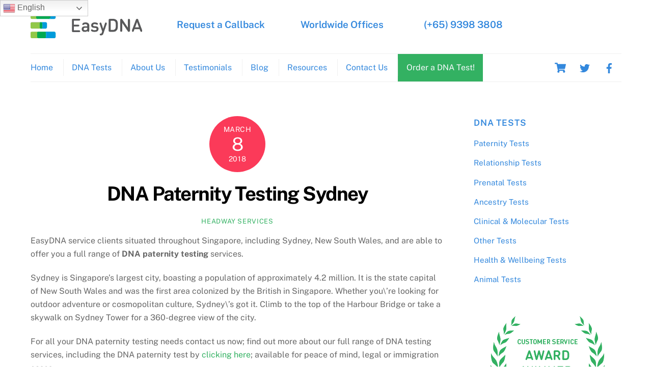

--- FILE ---
content_type: text/html; charset=UTF-8
request_url: https://easydna.sg/glossary/dna-paternity-testing-sydney/
body_size: 130234
content:
<!DOCTYPE html>
<html dir="ltr" lang="en-US">
<head>
        <meta charset="UTF-8">
        <meta name="viewport" content="width=device-width, initial-scale=1, minimum-scale=1">
        <style id="tb_inline_styles" data-no-optimize="1">.tb_animation_on{overflow-x:hidden}.themify_builder .wow{visibility:hidden;animation-fill-mode:both}[data-tf-animation]{will-change:transform,opacity,visibility}.themify_builder .tf_lax_done{transition-duration:.8s;transition-timing-function:cubic-bezier(.165,.84,.44,1)}[data-sticky-active].tb_sticky_scroll_active{z-index:1}[data-sticky-active].tb_sticky_scroll_active .hide-on-stick{display:none}@media(min-width:1281px){.hide-desktop{width:0!important;height:0!important;padding:0!important;visibility:hidden!important;margin:0!important;display:table-column!important;background:0!important}}@media(min-width:769px) and (max-width:1280px){.hide-tablet_landscape{width:0!important;height:0!important;padding:0!important;visibility:hidden!important;margin:0!important;display:table-column!important;background:0!important}}@media(min-width:681px) and (max-width:768px){.hide-tablet{width:0!important;height:0!important;padding:0!important;visibility:hidden!important;margin:0!important;display:table-column!important;background:0!important}}@media(max-width:680px){.hide-mobile{width:0!important;height:0!important;padding:0!important;visibility:hidden!important;margin:0!important;display:table-column!important;background:0!important}}@media(max-width:680px){
		    .themify_map.tf_map_loaded{width:100%!important}
		    .ui.builder_button,.ui.nav li a{padding:.525em 1.15em}
		    .fullheight>.row_inner:not(.tb_col_count_1){min-height:0}
	    }</style><noscript><style>.themify_builder .wow,.wow .tf_lazy{visibility:visible!important}</style></noscript>            <style id="tf_lazy_style" data-no-optimize="1">
                [data-tf-src]{
                    opacity:0
                }
                .tf_svg_lazy{
                    content-visibility:auto;
                    transition:filter .3s linear!important;filter:blur(25px);opacity:1;
                    transform:translateZ(0)
                }
                .tf_svg_lazy_loaded{
                    filter:blur(0)
                }
                .module[data-lazy],.module[data-lazy] .ui,.module_row[data-lazy]:not(.tb_first),.module_row[data-lazy]:not(.tb_first)>.row_inner,.module_row:not(.tb_first) .module_column[data-lazy],.module_row:not(.tb_first) .module_subrow[data-lazy],.module_subrow[data-lazy]>.subrow_inner{
                    background-image:none!important
                }
            </style>
            <noscript>
                <style>
                    [data-tf-src]{
                        display:none!important
                    }
                    .tf_svg_lazy{
                        filter:none!important;
                        opacity:1!important
                    }
                </style>
            </noscript>
                    <style id="tf_lazy_common" data-no-optimize="1">
                        img{
                max-width:100%;
                height:auto
            }
                                    .tf_fa,em tf-lottie,i tf-lottie{display:inline-block;vertical-align:middle}em tf-lottie,i tf-lottie{width:1.4em;height:1.4em}.tf_fa{width:1em;height:1em;stroke-width:0;stroke:currentColor;overflow:visible;fill:currentColor;pointer-events:none;text-rendering:optimizeSpeed;buffered-rendering:static}#tf_svg symbol{overflow:visible}.tf_lazy{position:relative;visibility:visible;display:block;opacity:.3}.wow .tf_lazy{visibility:hidden;opacity:1;position:static;display:inline}div.tf_audio_lazy audio{visibility:hidden;height:0;display:inline}.mejs-container{visibility:visible}.tf_iframe_lazy{transition:opacity .3s ease-in-out;min-height:10px}.tf_carousel .tf_swiper-wrapper{display:flex}.tf_carousel .tf_swiper-slide{flex-shrink:0;opacity:0;width:100%;height:100%}.tf_carousel .tf_lazy{contain:none}.tf_swiper-wrapper>br,.tf_lazy.tf_swiper-wrapper .tf_lazy:after,.tf_lazy.tf_swiper-wrapper .tf_lazy:before{display:none}.tf_lazy:after,.tf_lazy:before{content:'';display:inline-block;position:absolute;width:10px!important;height:10px!important;margin:0 3px;top:50%!important;right:50%!important;left:auto!important;border-radius:100%;background-color:currentColor;visibility:visible;animation:tf-hrz-loader infinite .75s cubic-bezier(.2,.68,.18,1.08)}.tf_lazy:after{width:6px!important;height:6px!important;right:auto!important;left:50%!important;margin-top:3px;animation-delay:-.4s}@keyframes tf-hrz-loader{0%{transform:scale(1);opacity:1}50%{transform:scale(.1);opacity:.6}100%{transform:scale(1);opacity:1}}.tf_lazy_lightbox{position:fixed;background:rgba(11,11,11,.8);color:#ccc;top:0;left:0;display:flex;align-items:center;justify-content:center;z-index:999}.tf_lazy_lightbox .tf_lazy:after,.tf_lazy_lightbox .tf_lazy:before{background:#fff}.tf_vd_lazy,tf-lottie{display:flex;flex-wrap:wrap}tf-lottie{aspect-ratio:1.777}.tf_w.tf_vd_lazy video{width:100%;height:auto;position:static;object-fit:cover}
        </style>
        <link type="image/jpg" href="https://easydna.co.nz/wp-content/uploads/2018/05/EasydnaFavicon.jpg" rel="apple-touch-icon" /><link type="image/jpg" href="https://easydna.co.nz/wp-content/uploads/2018/05/EasydnaFavicon.jpg" rel="icon" /><meta http-equiv="X-UA-Compatible" content="IE=edge" /><meta name="viewport" content="width=device-width, initial-scale=1"><title>DNA Paternity Testing Sydney - EasyDNA Glossary | EasyDNA SG</title>
<script type="text/template" id="tmpl-variation-template">
	<div class="woocommerce-variation-description">{{{ data.variation.variation_description }}}</div>
	<div class="woocommerce-variation-price">{{{ data.variation.price_html }}}</div>
	<div class="woocommerce-variation-availability">{{{ data.variation.availability_html }}}</div>
</script>
<script type="text/template" id="tmpl-unavailable-variation-template">
	<p role="alert">Sorry, this product is unavailable. Please choose a different combination.</p>
</script>
	<style>img:is([sizes="auto" i], [sizes^="auto," i]) { contain-intrinsic-size: 3000px 1500px }</style>
	
		<!-- All in One SEO Pro 4.4.7 - aioseo.com -->
		<meta name="description" content="offering DNA Testing, Paternity Testing and DNA Services for all your needs. Now operating in Sydney, New South Wales and the rest of Singapore." />
		<meta name="robots" content="max-image-preview:large" />
		<meta name="google-site-verification" content="_SfLr_j6UAW_SXQh5ffxEUgSJWp2vTC5fH1TsNzpq-g" />
		<meta name="keywords" content="paternity testing,paternity testing sydney,dna testing,paternity test,paternity test sydney,dna test,australia" />
		<link rel="canonical" href="https://easydna.sg/glossary/dna-paternity-testing-sydney/" />
		<meta name="generator" content="All in One SEO Pro (AIOSEO) 4.4.7" />
		<meta name="google" content="nositelinkssearchbox" />
		<script type="application/ld+json" class="aioseo-schema">
			{"@context":"https:\/\/schema.org","@graph":[{"@type":"BreadcrumbList","@id":"https:\/\/easydna.sg\/glossary\/dna-paternity-testing-sydney\/#breadcrumblist","itemListElement":[{"@type":"ListItem","@id":"https:\/\/easydna.sg\/#listItem","position":1,"item":{"@type":"WebPage","@id":"https:\/\/easydna.sg\/","name":"Home","description":"DNA Testing in Singapore \u65b0\u52a0\u5761\u7684DNA\u6d4b\u8bd5\u6709\u4e5d\u5341\u4e5d\u70b9\u4e5d\u4e5d\u5df4\u4ed9\u51c6 \u786e\u4e14\u5feb\u901f\u3002\u53ef\u4ee5\u901a\u8fc7\u7535\u5b50\u90ae\u4ef6\u6216\u7535\u8bdd\u8054\u7cfb\u6211\u4eec\u3002 Fast Affordable Reliable Order Now Paternity Tests Relationship Tests Prenatal Tests Health & Wellbeing Tests Animal Tests Other Tests DNA Testing in Singapore Affordable, accurate, DIY sampling! EasyDNA Singapore offers fast, affordable and accurate DNA testing services. Our DNA tests, available for both legal and peace of mind purposes,","url":"https:\/\/easydna.sg\/"},"nextItem":"https:\/\/easydna.sg\/glossary\/dna-paternity-testing-sydney\/#listItem"},{"@type":"ListItem","@id":"https:\/\/easydna.sg\/glossary\/dna-paternity-testing-sydney\/#listItem","position":2,"item":{"@type":"WebPage","@id":"https:\/\/easydna.sg\/glossary\/dna-paternity-testing-sydney\/","name":"DNA Paternity Testing Sydney","description":"offering DNA Testing, Paternity Testing and DNA Services for all your needs. Now operating in Sydney, New South Wales and the rest of Singapore.","url":"https:\/\/easydna.sg\/glossary\/dna-paternity-testing-sydney\/"},"previousItem":"https:\/\/easydna.sg\/#listItem"}]},{"@type":"Organization","@id":"https:\/\/easydna.sg\/#organization","name":"EasyDNA SG","url":"https:\/\/easydna.sg\/"},{"@type":"Person","@id":"https:\/\/easydna.sg\/author\/admin\/#author","url":"https:\/\/easydna.sg\/author\/admin\/","name":"Headway Services","image":{"@type":"ImageObject","@id":"https:\/\/easydna.sg\/glossary\/dna-paternity-testing-sydney\/#authorImage","url":"https:\/\/secure.gravatar.com\/avatar\/6f6a6d0ec2479e2dd49499176bcb82a27a68a6c01249913c1cd74cd69487412e?s=96&r=g","width":96,"height":96,"caption":"Headway Services"}},{"@type":"WebPage","@id":"https:\/\/easydna.sg\/glossary\/dna-paternity-testing-sydney\/#webpage","url":"https:\/\/easydna.sg\/glossary\/dna-paternity-testing-sydney\/","name":"DNA Paternity Testing Sydney - EasyDNA Glossary | EasyDNA SG","description":"offering DNA Testing, Paternity Testing and DNA Services for all your needs. Now operating in Sydney, New South Wales and the rest of Singapore.","inLanguage":"en-US","isPartOf":{"@id":"https:\/\/easydna.sg\/#website"},"breadcrumb":{"@id":"https:\/\/easydna.sg\/glossary\/dna-paternity-testing-sydney\/#breadcrumblist"},"author":{"@id":"https:\/\/easydna.sg\/author\/admin\/#author"},"creator":{"@id":"https:\/\/easydna.sg\/author\/admin\/#author"},"datePublished":"2018-03-08T08:17:34+07:00","dateModified":"2018-03-08T08:17:34+07:00"},{"@type":"WebSite","@id":"https:\/\/easydna.sg\/#website","url":"https:\/\/easydna.sg\/","name":"#1 For Home Or Legal DNA Paternity Test In Singapore \u2013 EasyDNA","description":"EasyDNA - Paternity Testing In Singapore","inLanguage":"en-US","publisher":{"@id":"https:\/\/easydna.sg\/#organization"}}]}
		</script>
		<!-- All in One SEO Pro -->


<!-- Google Tag Manager for WordPress by gtm4wp.com -->
<script data-cfasync="false" data-pagespeed-no-defer>
	var gtm4wp_datalayer_name = "dataLayer";
	var dataLayer = dataLayer || [];
	const gtm4wp_use_sku_instead = 1;
	const gtm4wp_currency = 'SGD';
	const gtm4wp_product_per_impression = 10;
	const gtm4wp_clear_ecommerce = false;
</script>
<!-- End Google Tag Manager for WordPress by gtm4wp.com --><link rel="alternate" type="application/rss+xml" title="EasyDNA SG &raquo; Feed" href="https://easydna.sg/feed/" />
<link rel="alternate" type="application/rss+xml" title="EasyDNA SG &raquo; Comments Feed" href="https://easydna.sg/comments/feed/" />
<style id='classic-theme-styles-inline-css' type='text/css'>
/*! This file is auto-generated */
.wp-block-button__link{color:#fff;background-color:#32373c;border-radius:9999px;box-shadow:none;text-decoration:none;padding:calc(.667em + 2px) calc(1.333em + 2px);font-size:1.125em}.wp-block-file__button{background:#32373c;color:#fff;text-decoration:none}
</style>
<style id='global-styles-inline-css' type='text/css'>
:root{--wp--preset--aspect-ratio--square: 1;--wp--preset--aspect-ratio--4-3: 4/3;--wp--preset--aspect-ratio--3-4: 3/4;--wp--preset--aspect-ratio--3-2: 3/2;--wp--preset--aspect-ratio--2-3: 2/3;--wp--preset--aspect-ratio--16-9: 16/9;--wp--preset--aspect-ratio--9-16: 9/16;--wp--preset--color--black: #000000;--wp--preset--color--cyan-bluish-gray: #abb8c3;--wp--preset--color--white: #ffffff;--wp--preset--color--pale-pink: #f78da7;--wp--preset--color--vivid-red: #cf2e2e;--wp--preset--color--luminous-vivid-orange: #ff6900;--wp--preset--color--luminous-vivid-amber: #fcb900;--wp--preset--color--light-green-cyan: #7bdcb5;--wp--preset--color--vivid-green-cyan: #00d084;--wp--preset--color--pale-cyan-blue: #8ed1fc;--wp--preset--color--vivid-cyan-blue: #0693e3;--wp--preset--color--vivid-purple: #9b51e0;--wp--preset--gradient--vivid-cyan-blue-to-vivid-purple: linear-gradient(135deg,rgba(6,147,227,1) 0%,rgb(155,81,224) 100%);--wp--preset--gradient--light-green-cyan-to-vivid-green-cyan: linear-gradient(135deg,rgb(122,220,180) 0%,rgb(0,208,130) 100%);--wp--preset--gradient--luminous-vivid-amber-to-luminous-vivid-orange: linear-gradient(135deg,rgba(252,185,0,1) 0%,rgba(255,105,0,1) 100%);--wp--preset--gradient--luminous-vivid-orange-to-vivid-red: linear-gradient(135deg,rgba(255,105,0,1) 0%,rgb(207,46,46) 100%);--wp--preset--gradient--very-light-gray-to-cyan-bluish-gray: linear-gradient(135deg,rgb(238,238,238) 0%,rgb(169,184,195) 100%);--wp--preset--gradient--cool-to-warm-spectrum: linear-gradient(135deg,rgb(74,234,220) 0%,rgb(151,120,209) 20%,rgb(207,42,186) 40%,rgb(238,44,130) 60%,rgb(251,105,98) 80%,rgb(254,248,76) 100%);--wp--preset--gradient--blush-light-purple: linear-gradient(135deg,rgb(255,206,236) 0%,rgb(152,150,240) 100%);--wp--preset--gradient--blush-bordeaux: linear-gradient(135deg,rgb(254,205,165) 0%,rgb(254,45,45) 50%,rgb(107,0,62) 100%);--wp--preset--gradient--luminous-dusk: linear-gradient(135deg,rgb(255,203,112) 0%,rgb(199,81,192) 50%,rgb(65,88,208) 100%);--wp--preset--gradient--pale-ocean: linear-gradient(135deg,rgb(255,245,203) 0%,rgb(182,227,212) 50%,rgb(51,167,181) 100%);--wp--preset--gradient--electric-grass: linear-gradient(135deg,rgb(202,248,128) 0%,rgb(113,206,126) 100%);--wp--preset--gradient--midnight: linear-gradient(135deg,rgb(2,3,129) 0%,rgb(40,116,252) 100%);--wp--preset--font-size--small: 13px;--wp--preset--font-size--medium: 20px;--wp--preset--font-size--large: 36px;--wp--preset--font-size--x-large: 42px;--wp--preset--spacing--20: 0.44rem;--wp--preset--spacing--30: 0.67rem;--wp--preset--spacing--40: 1rem;--wp--preset--spacing--50: 1.5rem;--wp--preset--spacing--60: 2.25rem;--wp--preset--spacing--70: 3.38rem;--wp--preset--spacing--80: 5.06rem;--wp--preset--shadow--natural: 6px 6px 9px rgba(0, 0, 0, 0.2);--wp--preset--shadow--deep: 12px 12px 50px rgba(0, 0, 0, 0.4);--wp--preset--shadow--sharp: 6px 6px 0px rgba(0, 0, 0, 0.2);--wp--preset--shadow--outlined: 6px 6px 0px -3px rgba(255, 255, 255, 1), 6px 6px rgba(0, 0, 0, 1);--wp--preset--shadow--crisp: 6px 6px 0px rgba(0, 0, 0, 1);}:where(.is-layout-flex){gap: 0.5em;}:where(.is-layout-grid){gap: 0.5em;}body .is-layout-flex{display: flex;}.is-layout-flex{flex-wrap: wrap;align-items: center;}.is-layout-flex > :is(*, div){margin: 0;}body .is-layout-grid{display: grid;}.is-layout-grid > :is(*, div){margin: 0;}:where(.wp-block-columns.is-layout-flex){gap: 2em;}:where(.wp-block-columns.is-layout-grid){gap: 2em;}:where(.wp-block-post-template.is-layout-flex){gap: 1.25em;}:where(.wp-block-post-template.is-layout-grid){gap: 1.25em;}.has-black-color{color: var(--wp--preset--color--black) !important;}.has-cyan-bluish-gray-color{color: var(--wp--preset--color--cyan-bluish-gray) !important;}.has-white-color{color: var(--wp--preset--color--white) !important;}.has-pale-pink-color{color: var(--wp--preset--color--pale-pink) !important;}.has-vivid-red-color{color: var(--wp--preset--color--vivid-red) !important;}.has-luminous-vivid-orange-color{color: var(--wp--preset--color--luminous-vivid-orange) !important;}.has-luminous-vivid-amber-color{color: var(--wp--preset--color--luminous-vivid-amber) !important;}.has-light-green-cyan-color{color: var(--wp--preset--color--light-green-cyan) !important;}.has-vivid-green-cyan-color{color: var(--wp--preset--color--vivid-green-cyan) !important;}.has-pale-cyan-blue-color{color: var(--wp--preset--color--pale-cyan-blue) !important;}.has-vivid-cyan-blue-color{color: var(--wp--preset--color--vivid-cyan-blue) !important;}.has-vivid-purple-color{color: var(--wp--preset--color--vivid-purple) !important;}.has-black-background-color{background-color: var(--wp--preset--color--black) !important;}.has-cyan-bluish-gray-background-color{background-color: var(--wp--preset--color--cyan-bluish-gray) !important;}.has-white-background-color{background-color: var(--wp--preset--color--white) !important;}.has-pale-pink-background-color{background-color: var(--wp--preset--color--pale-pink) !important;}.has-vivid-red-background-color{background-color: var(--wp--preset--color--vivid-red) !important;}.has-luminous-vivid-orange-background-color{background-color: var(--wp--preset--color--luminous-vivid-orange) !important;}.has-luminous-vivid-amber-background-color{background-color: var(--wp--preset--color--luminous-vivid-amber) !important;}.has-light-green-cyan-background-color{background-color: var(--wp--preset--color--light-green-cyan) !important;}.has-vivid-green-cyan-background-color{background-color: var(--wp--preset--color--vivid-green-cyan) !important;}.has-pale-cyan-blue-background-color{background-color: var(--wp--preset--color--pale-cyan-blue) !important;}.has-vivid-cyan-blue-background-color{background-color: var(--wp--preset--color--vivid-cyan-blue) !important;}.has-vivid-purple-background-color{background-color: var(--wp--preset--color--vivid-purple) !important;}.has-black-border-color{border-color: var(--wp--preset--color--black) !important;}.has-cyan-bluish-gray-border-color{border-color: var(--wp--preset--color--cyan-bluish-gray) !important;}.has-white-border-color{border-color: var(--wp--preset--color--white) !important;}.has-pale-pink-border-color{border-color: var(--wp--preset--color--pale-pink) !important;}.has-vivid-red-border-color{border-color: var(--wp--preset--color--vivid-red) !important;}.has-luminous-vivid-orange-border-color{border-color: var(--wp--preset--color--luminous-vivid-orange) !important;}.has-luminous-vivid-amber-border-color{border-color: var(--wp--preset--color--luminous-vivid-amber) !important;}.has-light-green-cyan-border-color{border-color: var(--wp--preset--color--light-green-cyan) !important;}.has-vivid-green-cyan-border-color{border-color: var(--wp--preset--color--vivid-green-cyan) !important;}.has-pale-cyan-blue-border-color{border-color: var(--wp--preset--color--pale-cyan-blue) !important;}.has-vivid-cyan-blue-border-color{border-color: var(--wp--preset--color--vivid-cyan-blue) !important;}.has-vivid-purple-border-color{border-color: var(--wp--preset--color--vivid-purple) !important;}.has-vivid-cyan-blue-to-vivid-purple-gradient-background{background: var(--wp--preset--gradient--vivid-cyan-blue-to-vivid-purple) !important;}.has-light-green-cyan-to-vivid-green-cyan-gradient-background{background: var(--wp--preset--gradient--light-green-cyan-to-vivid-green-cyan) !important;}.has-luminous-vivid-amber-to-luminous-vivid-orange-gradient-background{background: var(--wp--preset--gradient--luminous-vivid-amber-to-luminous-vivid-orange) !important;}.has-luminous-vivid-orange-to-vivid-red-gradient-background{background: var(--wp--preset--gradient--luminous-vivid-orange-to-vivid-red) !important;}.has-very-light-gray-to-cyan-bluish-gray-gradient-background{background: var(--wp--preset--gradient--very-light-gray-to-cyan-bluish-gray) !important;}.has-cool-to-warm-spectrum-gradient-background{background: var(--wp--preset--gradient--cool-to-warm-spectrum) !important;}.has-blush-light-purple-gradient-background{background: var(--wp--preset--gradient--blush-light-purple) !important;}.has-blush-bordeaux-gradient-background{background: var(--wp--preset--gradient--blush-bordeaux) !important;}.has-luminous-dusk-gradient-background{background: var(--wp--preset--gradient--luminous-dusk) !important;}.has-pale-ocean-gradient-background{background: var(--wp--preset--gradient--pale-ocean) !important;}.has-electric-grass-gradient-background{background: var(--wp--preset--gradient--electric-grass) !important;}.has-midnight-gradient-background{background: var(--wp--preset--gradient--midnight) !important;}.has-small-font-size{font-size: var(--wp--preset--font-size--small) !important;}.has-medium-font-size{font-size: var(--wp--preset--font-size--medium) !important;}.has-large-font-size{font-size: var(--wp--preset--font-size--large) !important;}.has-x-large-font-size{font-size: var(--wp--preset--font-size--x-large) !important;}
:where(.wp-block-post-template.is-layout-flex){gap: 1.25em;}:where(.wp-block-post-template.is-layout-grid){gap: 1.25em;}
:where(.wp-block-columns.is-layout-flex){gap: 2em;}:where(.wp-block-columns.is-layout-grid){gap: 2em;}
:root :where(.wp-block-pullquote){font-size: 1.5em;line-height: 1.6;}
</style>
<link rel="preload" href="https://easydna.sg/wp-includes/css/dashicons.min.css?ver=6.8.3" as="style"><link rel='stylesheet' id='dashicons-css' href='https://easydna.sg/wp-includes/css/dashicons.min.css?ver=6.8.3' type='text/css' media='all' />
<link rel="preload" href="https://easydna.sg/wp-content/plugins/product-extras-for-woocommerce/assets/css/style.css?ver=3.25.2" as="style"><link rel='stylesheet' id='pewc-style-css' href='https://easydna.sg/wp-content/plugins/product-extras-for-woocommerce/assets/css/style.css?ver=3.25.2' type='text/css' media='all' />
<style id='pewc-style-inline-css' type='text/css'>

	ul.pewc-product-extra-groups label {
		font-weight: normal !important
	}
	.pewc-preset-style .child-product-wrapper {
		-webkit-justify-content: space-around;
		justify-content: space-around
	}
	.pewc-item-field-wrapper label {
		cursor: pointer
	}
	.pewc-preset-style .pewc-radio-images-wrapper:not(.pewc-components-wrapper),
	.pewc-preset-style .pewc-checkboxes-images-wrapper:not(.pewc-components-wrapper) {
		-webkit-justify-content: space-between;
		justify-content: space-between
	}
	.pewc-preset-style .pewc-radio-list-wrapper .pewc-radio-wrapper,
	.pewc-preset-style .pewc-checkboxes-list-wrapper .pewc-checkbox-wrapper {
		position: relative;
	}
	.pewc-preset-style .pewc-item-products input[type=number].pewc-child-quantity-field.pewc-independent-quantity-field {
		margin-top: 0
	}
	.pewc-preset-style input[type=number].pewc-child-quantity-field {
		margin-left: 0
	}
	.pewc-product-extra-groups .dd-options li {
		margin-bottom: 0
	}
	.pewc-product-extra-groups .dd-options li a,
	.pewc-product-extra-groups .dd-selected {
		padding: 1em
	}
	.pewc-product-extra-groups .dd-pointer {
		right: 1em
	}
	.pewc-product-extra-groups .dd-pointer:after {
		content: "";
	  width: 0.8em;
	  height: 0.5em;
	  background-color: var(--select-arrow);
	  clip-path: polygon(100% 0%, 0 0%, 50% 100%);
	}
	p.pewc-description {
		margin-top: 1em
	}
	
	.pewc-style-shadow .pewc-item {
		padding: 2em;
		margin-bottom: 3em;
		box-shadow: 0px 23px 56px #f1f1f1;
		background: transparent;
		border: 2px solid #f7f7f7;
		border-radius: 0.5em;
		transition: 0.3s box-shadow
	}
	.pewc-style-shadow .pewc-groups-standard .pewc-item {
		width: 95%;
	}
	.pewc-preset-style .pewc-checkbox-form-label,
	.pewc-preset-style .pewc-radio-form-label,
	.pewc-preset-style .pewc-item-field-wrapper,
	.pewc-preset-style .pewc-item-checkbox label {
		display: block;
		position: relative;
		margin-bottom: 12px;
		cursor: pointer;
		-webkit-user-select: none;
		-moz-user-select: none;
		-ms-user-select: none;
		user-select: none;
	}
	.pewc-preset-style .pewc-force-quantity .pewc-component-wrapper {
		cursor: not-allowed
	}
	.pewc-preset-style .has-enhanced-tooltip .pewc-item-field-wrapper {
		cursor: auto;
	}
	.pewc-preset-style .has-enhanced-tooltip span.pewc-tooltip-button {
		color: rgba( 33,150,243, 1 );
	}
	.pewc-preset-style .has-enhanced-tooltip span.pewc-tooltip-button:hover {
		color: inherit;
	}
	
	.pewc-preset-style .pewc-checkbox-form-label label,
	.pewc-preset-style .pewc-radio-form-label label,
	.pewc-preset-style .pewc-option-list .pewc-item-field-wrapper label,
	.pewc-preset-style .pewc-checkboxes-list-desc-wrapper,
	.pewc-preset-style .pewc-radio-list-desc-wrapper,
	.pewc-preset-style .pewc-option-list td label {
		padding-left: 35px;
	}
	.pewc-preset-style label.pewc-field-label {
		padding-left: 0
	}
	.pewc-preset-style .pewc-checkbox-form-label input,
	.pewc-preset-style .pewc-radio-form-label input,
	.pewc-preset-style .pewc-item-field-wrapper input[type="checkbox"],
	.pewc-preset-style .pewc-item-field-wrapper input[type="radio"],
	.pewc-preset-style input[type="checkbox"].pewc-form-field,
	.pewc-preset-style input[type="checkbox"].pewc-checkbox-form-field,
	.pewc-preset-style input[type="radio"].pewc-radio-form-field {
		position: absolute;
		opacity: 0;
		cursor: pointer;
		height: 0;
		width: 0;
	}
	.pewc-preset-style .pewc-checkbox-form-label span.pewc-theme-element,
	.pewc-preset-style .pewc-radio-form-label span.pewc-theme-element,
	.pewc-preset-style .pewc-item-field-wrapper span.pewc-theme-element,
	.pewc-preset-style .pewc-item-checkbox span.pewc-theme-element,
	.pewc-preset-style .pewc-checkbox-wrapper span.pewc-theme-element,
	.pewc-preset-style .pewc-radio-wrapper span.pewc-theme-element {
		content: "";
		position: absolute;
		top: 0;
		left: 0;
		height: 25px;
		width: 25px;
		background: #eee;
		cursor: pointer
	}
	.pewc-style-colour .pewc-checkbox-form-label span.pewc-theme-element,
	.pewc-style-colour .pewc-radio-form-label span.pewc-theme-element,
	.pewc-style-colour .pewc-item-field-wrapper span.pewc-theme-element,
	.pewc-style-colour .pewc-item-checkbox span.pewc-theme-element,
	.pewc-style-colour .pewc-checkbox-wrapper span.pewc-theme-element,
	.pewc-style-colour .pewc-radio-wrapper span.pewc-theme-element {
		background: rgba( 33,150,243, 0.2 );
	}
	.pewc-preset-style .pewc-item-field-wrapper .pewc-checkboxes-list-wrapper span.pewc-theme-element,
	.pewc-preset-style .pewc-item-field-wrapper .pewc-radio-list-wrapper span.pewc-theme-element,
	.pewc-style-colour .pewc-checkbox-wrapper span.pewc-theme-element {
		top: 50%;
		transform: translateY( -50% )
	}
	.pewc-preset-style .pewc-radio-form-label span.pewc-theme-element,
	.pewc-preset-style .pewc-radio-list-label-wrapper span.pewc-theme-element,
	.pewc-preset-style .pewc-radio-wrapper span.pewc-theme-element {
		border-radius: 50%
	}
	.pewc-preset-style .pewc-checkbox-form-label span.pewc-theme-element:hover,
	.pewc-preset-style .pewc-radio-form-label span.pewc-theme-element:hover,
	.pewc-preset-style .pewc-item-field-wrapper span.pewc-theme-element:hover,
	.pewc-preset-style .pewc-item-checkbox span.pewc-theme-element:hover,
	.pewc-style-colour .pewc-checkbox-wrapper span.pewc-theme-element:hover,
	.pewc-style-colour .pewc-radio-wrapper span.pewc-theme-element:hover {
		background: #ddd;
		transition: background 0.2s;
	}
	.pewc-style-colour .pewc-checkbox-form-label span.pewc-theme-element:hover,
	.pewc-style-colour .pewc-radio-form-label span.pewc-theme-element:hover,
	.pewc-style-colour .pewc-item-field-wrapper span.pewc-theme-element:hover,
	.pewc-style-colour .pewc-item-checkbox span.pewc-theme-element:hover,
	.pewc-style-colour .pewc-checkbox-wrapper span.pewc-theme-element:hover,
	.pewc-style-colour .pewc-radio-wrapper span.pewc-theme-element:hover {
		background: rgba( 33,150,243, 0.4 );
	}
	.pewc-preset-style .pewc-checkbox-form-label input:checked ~ span.pewc-theme-element,
	.pewc-preset-style .pewc-radio-form-label input:checked ~ span.pewc-theme-element,
	.pewc-preset-style .pewc-item-field-wrapper input:checked ~ span.pewc-theme-element,
	.pewc-preset-style .pewc-item-checkbox input:checked ~ span.pewc-theme-element,
	.pewc-preset-style .pewc-checkbox-wrapper input:checked ~ span.pewc-theme-element,
	.pewc-preset-style .pewc-radio-wrapper input:checked ~ span.pewc-theme-element {
		background: #2196F3;
	}
	.pewc-preset-style span.pewc-theme-element:after {
		content: "";
		position: absolute;
		display: none;
	}
	.pewc-preset-style .pewc-checkbox-form-label input:checked ~ span.pewc-theme-element:after,
	.pewc-preset-style .pewc-radio-form-label input:checked ~ span.pewc-theme-element:after,
	.pewc-preset-style .pewc-item-field-wrapper input:checked ~ span.pewc-theme-element:after,
	.pewc-preset-style .pewc-item-checkbox input:checked ~ span.pewc-theme-element:after,
	.pewc-preset-style .pewc-checkbox-wrapper input:checked ~ span.pewc-theme-element:after,
	.pewc-preset-style .pewc-radio-wrapper input:checked ~ span.pewc-theme-element:after {
		display: block;
	}
	.pewc-preset-style .pewc-checkbox-form-label span.pewc-theme-element:after,
	.pewc-preset-style .pewc-item-field-wrapper span.pewc-theme-element:after,
	.pewc-preset-style .pewc-item-checkbox span.pewc-theme-element:after,
	.pewc-preset-style .pewc-checkbox-wrapper span.pewc-theme-element:after,
	.pewc-preset-style .pewc-radio-wrapper span.pewc-theme-element:after {
		left: 9px;
		top: 5px;
		width: 5px;
		height: 10px;
		border: solid white;
		border-width: 0 3px 3px 0;
		-webkit-transform: rotate(45deg);
		-ms-transform: rotate(45deg);
		transform: rotate(45deg);
	}
	.pewc-preset-style .pewc-radio-form-label span.pewc-theme-element:after,
	.pewc-preset-style .pewc-radio-list-label-wrapper span.pewc-theme-element:after {
		top: 7px;
	  left: 7px;
	  width: 8px;
	  height: 8px;
	  border-radius: 50%;
	  background: white;
	}
	.pewc-preset-style .pewc-radio-image-wrapper,
	.pewc-preset-style .pewc-checkbox-image-wrapper {
		border: 2px solid #eee;
		padding: 0.5em;
		position: relative
	}
	.pewc-preset-style .pewc-item-products-radio .pewc-theme-element,
	.pewc-preset-style .pewc-item-products-checkboxes .pewc-theme-element,
	.pewc-preset-style .pewc-item-products-components .pewc-theme-element,
	.pewc-preset-style .pewc-item-image_swatch .pewc-theme-element {
		display: none
	}
	.pewc-preset-style.pewc-show-inputs .pewc-item-products-radio .checked .pewc-theme-element,
	.pewc-preset-style.pewc-show-inputs .pewc-item-products-checkboxes .checked .pewc-theme-element,
	.pewc-preset-style.pewc-show-inputs .pewc-item-products-components .checked .pewc-theme-element,
	.pewc-preset-style.pewc-show-inputs .pewc-item-image_swatch .checked .pewc-theme-element {
		display: block;
		top: 2px;
		left: 2px
	}
	.pewc-preset-style.pewc-show-inputs .pewc-radio-image-wrapper,
	.pewc-preset-style.pewc-show-inputs .pewc-checkbox-image-wrapper {
		border-width: 4px
	}
	.pewc-preset-style .pewc-item[not:.pewc-circular-swatches] .pewc-radio-image-wrapper.checked,
	.pewc-preset-style .pewc-item[not:.pewc-circular-swatches] .pewc-radio-image-wrapper:not(.pewc-checkbox-disabled):hover,
	.pewc-preset-style .pewc-item[not:.pewc-circular-swatches] .pewc-checkbox-image-wrapper.checked,
	.pewc-preset-style .child-product-wrapper:not(.pewc-column-wrapper) .pewc-checkbox-image-wrapper:not(.pewc-checkbox-disabled):hover {
		border: 2px solid #2196F3
	}
	.pewc-preset-style .pewc-radio-image-wrapper label input:checked + img,
	.pewc-preset-style .pewc-checkbox-image-wrapper label input:checked + img {
		border: 0
	}
	.pewc-preset-style .pewc-item-image_swatch .pewc-checkboxes-images-wrapper .pewc-checkbox-image-wrapper,
	.pewc-preset-style ul.pewc-product-extra-groups .pewc-item-image_swatch.pewc-item label,
	.pewc-preset-style .pewc-item-products .child-product-wrapper:not(.pewc-column-wrapper) .pewc-checkbox-image-wrapper:not(.pewc-component-wrapper),
	.pewc-preset-style .pewc-item-products .child-product-wrapper .pewc-radio-image-wrapper:not(.pewc-component-wrapper),
	.pewc-preset-style ul.pewc-product-extra-groups .pewc-item-products.pewc-item label {
		display: -webkit-flex !important;
		display: flex !important;
		-webkit-flex-direction: column;
		flex-direction: column;
	}
	.pewc-quantity-layout-grid .pewc-preset-style .pewc-checkbox-desc-wrapper,
	.pewc-quantity-layout-grid .pewc-preset-style .pewc-radio-desc-wrapper {
		margin-top: auto;
	}
	.pewc-preset-style .products-quantities-independent:not(.pewc-column-wrapper) .pewc-checkbox-desc-wrapper,
	.pewc-preset-style .products-quantities-independent:not(.pewc-column-wrapper) .pewc-radio-desc-wrapper {
		display: grid;
    	grid-template-columns: 80px 1fr;
		-webkit-align-items: center;
		align-items: center
	}
	.pewc-preset-style .pewc-text-swatch .pewc-checkbox-form-label:hover,
    .pewc-preset-style .pewc-text-swatch .pewc-radio-form-label:hover {
      border-color: #2196F3;
    }
	.pewc-preset-style .pewc-text-swatch .pewc-checkbox-form-label.active-swatch,
    .pewc-preset-style .pewc-text-swatch .pewc-radio-form-label.active-swatch {
		border-color: #2196F3;
      	background: #2196F3;
	  	color: #fff;
    }
	.pewc-range-slider {
		color: #2196F3;
	}
	.pewc-preset-style .wp-color-result-text {
		background-color: #f1f1f1;
    	/* padding: 0.5em 1em; */
	}
	.pewc-preset-style .pewc-item-field-wrapper .wp-color-result {
		padding-left: 3em !important;
    	font-size: inherit !important;
	}
	.pewc-preset-style .pewc-item input[type=number],
	.pewc-preset-style .pewc-item input[type=text],
	.pewc-preset-style .pewc-item textarea {
		padding: 0.5em 1em;
		background-color: #f7f7f7;
		outline: 0;
		border: 0;
		-webkit-appearance: none;
		box-sizing: border-box;
		font-weight: normal;
		box-shadow: none;
	}
	.pewc-style-simple .pewc-item input[type=number],
	.pewc-style-simple .pewc-item input[type=text],
	.pewc-style-simple .pewc-item textarea {
		background: none;
		border: 1px solid #ccc
	}
	.pewc-style-colour .pewc-item input[type=number],
	.pewc-style-colour .pewc-item input[type=text],
	.pewc-style-colour .pewc-item textarea {
    	background: rgba( 33,150,243, 0.1 );
	}
	.pewc-preset-style input[type=number]:focus,
	.pewc-preset-style input[type=text]:focus,
	.pewc-preset-style textarea:focus {
    	border: 1px solid rgba( 33,150,243, 0.2 );
	}
	.pewc-style-colour .dropzone {
		border-color: #2196F3;
		background: rgba( 33,150,243, 0.1 )
	}
	.pewc-select-wrapper select {
		background-color: transparent;
		border: none;
		padding: 0 1em 0 0;
		margin: 0;
		width: 100%;
		font-family: inherit;
		font-size: inherit;
		cursor: inherit;
		line-height: inherit;
		outline: none
	}
	.pewc-select-wrapper {
		width: 100%;
		border: 2px solid #eee;
		border-radius: 0;
		padding: 0.75em 0.75em;
		cursor: pointer;
		line-height: 1.1;
		background-color: #fff
	}
	.pewc-preset-style .select2-container--default .select2-selection--single {
		border: 2px solid #eee;
		border-radius: 0;
	}
	.pewc-preset-style .select2-container .select2-selection--single {
		height: auto;
		padding: 0.5em;
	}
	.pewc-preset-style .select2-container--default .select2-selection--single .select2-selection__arrow {
    top: 50%;
    transform: translateY(-50%);
	}
	.pewc-preset-style .dd-select {
		border: 2px solid #eee;
		background: white !important
	}
	.pewc-style-rounded .pewc-item-field-wrapper span.pewc-theme-element {
		border-radius: 0.5em
	}
	.pewc-preset-style.pewc-style-rounded .pewc-radio-form-label span.pewc-theme-element,
	.pewc-preset-style.pewc-style-rounded .pewc-radio-list-label-wrapper span.pewc-theme-element {
		border-radius: 50%
	}
	.pewc-style-rounded input[type=number],
	.pewc-style-rounded input[type=text],
	.pewc-style-rounded textarea,
	.pewc-style-rounded .pewc-radio-image-wrapper,
	.pewc-style-rounded .pewc-checkbox-image-wrapper,
	.pewc-style-rounded .pewc-select-wrapper,
	.pewc-style-rounded .dd-select,
	.pewc-style-rounded .dd-options,
	.pewc-style-rounded .dropzone {
		border-radius: 1em
	}
	.pewc-preset-style .pewc-groups-tabs .pewc-group-wrap {
		background: none;
		padding: 2em 2em 1em;
		margin-bottom: 1em;
		border: 1px solid #eee
	}
	.pewc-style-colour .pewc-groups-tabs .pewc-group-wrap {
		border: 1px solid rgba( 33,150,243, 0.1 );
	}
	.pewc-style-rounded .pewc-groups-tabs .pewc-group-wrap {
		border-radius: 1em;
		border-top-left-radius: 0
	}
	.pewc-preset-style .pewc-tabs-wrapper .pewc-tab {
		background: #f1f1f1;
    border: 1px solid #f1f1f1;
		border-bottom: 1px solid #fff;
    margin-bottom: -1px;
		transition: 0.3s background
	}
	.pewc-style-rounded .pewc-tabs-wrapper .pewc-tab {
		border-top-right-radius: 0.5em;
		border-top-left-radius: 0.5em;
	}
	.pewc-preset-style .pewc-tabs-wrapper .pewc-tab:hover {
		background: #ddd;
	}
	.pewc-style-colour .pewc-tabs-wrapper .pewc-tab {
		background: rgba( 33,150,243, 0.1 );
		border: 1px solid rgba( 33,150,243, 0.1 );
		border-bottom: 0;
	}
	.pewc-style-colour .pewc-tabs-wrapper .pewc-tab:hover {
		background: rgba( 33,150,243, 0.2 );
	}
	.pewc-preset-style .pewc-tabs-wrapper .pewc-tab.active-tab,
	.pewc-style-colour .pewc-tabs-wrapper .pewc-tab.active-tab {
		background: #fff;
		border-bottom-color: #fff
	}
	.pewc-preset-style .pewc-groups-accordion .pewc-group-wrap.group-active .pewc-group-content-wrapper {
		padding: 2em 0;
		background: none
	}
	.pewc-preset-style .pewc-groups-accordion .pewc-group-wrap h3 {
		background: #eee;
	}
	.pewc-style-colour .pewc-groups-accordion .pewc-group-wrap h3 {
		background: rgba( 33,150,243, 0.1 );
	}
	.pewc-style-colour .pewc-steps-wrapper .pewc-tab,
	.pewc-style-colour .pewc-groups-accordion .pewc-group-wrap h3 {
		background: rgba( 33,150,243, 0.1 );
	}
	.pewc-style-colour .pewc-steps-wrapper .pewc-tab:after,
	.pewc-style-colour .pewc-groups-accordion .pewc-group-wrap h3 {
		border-left-color: rgba( 33,150,243, 0.1 );
	}
	.pewc-style-colour .pewc-steps-wrapper .pewc-tab.active-tab,
	.pewc-style-colour .pewc-groups-accordion .pewc-group-wrap.group-active h3 {
		background: rgba( 33,150,243, 0.2 );
	}
	.pewc-style-colour .pewc-steps-wrapper .pewc-tab.active-tab:after,
	.pewc-style-colour .pewc-groups-accordion .pewc-group-wrap.group-active h3 {
		border-left-color: rgba( 33,150,243, 0.2 );
	}

	/* Add-Ons Ultimate character counter */
	.pewc-text-counter-container {float:right; margin-top: 1em;}
	.pewc-text-counter-container .pewc-current-count.error { color:#ff0000; }
	tr td .pewc-text-counter-container {float:none;}
</style>
<link rel="preload" href="https://easydna.sg/wp-content/plugins/woocommerce-menu-bar-cart/assets/css/wpmenucart-icons.min.css?ver=2.14.10" as="style"><link rel='stylesheet' id='wpmenucart-icons-css' href='https://easydna.sg/wp-content/plugins/woocommerce-menu-bar-cart/assets/css/wpmenucart-icons.min.css?ver=2.14.10' type='text/css' media='all' />
<style id='wpmenucart-icons-inline-css' type='text/css'>
@font-face{font-family:WPMenuCart;src:url(https://easydna.sg/wp-content/plugins/woocommerce-menu-bar-cart/assets/fonts/WPMenuCart.eot);src:url(https://easydna.sg/wp-content/plugins/woocommerce-menu-bar-cart/assets/fonts/WPMenuCart.eot?#iefix) format('embedded-opentype'),url(https://easydna.sg/wp-content/plugins/woocommerce-menu-bar-cart/assets/fonts/WPMenuCart.woff2) format('woff2'),url(https://easydna.sg/wp-content/plugins/woocommerce-menu-bar-cart/assets/fonts/WPMenuCart.woff) format('woff'),url(https://easydna.sg/wp-content/plugins/woocommerce-menu-bar-cart/assets/fonts/WPMenuCart.ttf) format('truetype'),url(https://easydna.sg/wp-content/plugins/woocommerce-menu-bar-cart/assets/fonts/WPMenuCart.svg#WPMenuCart) format('svg');font-weight:400;font-style:normal;font-display:swap}
</style>
<link rel="preload" href="https://easydna.sg/wp-content/plugins/woocommerce-menu-bar-cart/assets/css/wpmenucart-main.min.css?ver=2.14.10" as="style"><link rel='stylesheet' id='wpmenucart-css' href='https://easydna.sg/wp-content/plugins/woocommerce-menu-bar-cart/assets/css/wpmenucart-main.min.css?ver=2.14.10' type='text/css' media='all' />
<style id='wpmenucart-inline-css' type='text/css'>
.et-cart-info { display:none !important; } .site-header-cart { display:none !important; }
</style>
<style id='woocommerce-inline-inline-css' type='text/css'>
.woocommerce form .form-row .required { visibility: visible; }
</style>
<link rel="preload" href="https://easydna.sg/wp-content/plugins/woocommerce/assets/css/brands.css?ver=9.8.1" as="style"><link rel='stylesheet' id='brands-styles-css' href='https://easydna.sg/wp-content/plugins/woocommerce/assets/css/brands.css?ver=9.8.1' type='text/css' media='all' />
<script id="woocommerce-google-analytics-integration-gtag-js-after">
/* Google Analytics for WooCommerce (gtag.js) */
					window.dataLayer = window.dataLayer || [];
					function gtag(){dataLayer.push(arguments);}
					// Set up default consent state.
					for ( const mode of [{"analytics_storage":"denied","ad_storage":"denied","ad_user_data":"denied","ad_personalization":"denied","region":["AT","BE","BG","HR","CY","CZ","DK","EE","FI","FR","DE","GR","HU","IS","IE","IT","LV","LI","LT","LU","MT","NL","NO","PL","PT","RO","SK","SI","ES","SE","GB","CH"]}] || [] ) {
						gtag( "consent", "default", { "wait_for_update": 500, ...mode } );
					}
					gtag("js", new Date());
					gtag("set", "developer_id.dOGY3NW", true);
					gtag("config", "G-0KT0LGTJX9", {"track_404":false,"allow_google_signals":true,"logged_in":false,"linker":{"domains":[],"allow_incoming":false},"custom_map":{"dimension1":"logged_in"}});
</script>
<script src="https://easydna.sg/wp-includes/js/jquery/jquery.min.js?ver=3.7.1" id="jquery-core-js"></script>
<script src="https://easydna.sg/wp-content/plugins/woocommerce/assets/js/jquery-blockui/jquery.blockUI.min.js?ver=2.7.0-wc.9.8.1" id="jquery-blockui-js" data-wp-strategy="defer"></script>
<script id="wc-add-to-cart-js-extra">
var wc_add_to_cart_params = {"ajax_url":"\/wp-admin\/admin-ajax.php","wc_ajax_url":"\/?wc-ajax=%%endpoint%%","i18n_view_cart":"View cart","cart_url":"https:\/\/easydna.sg\/cart\/","is_cart":"","cart_redirect_after_add":"yes"};
</script>
<script src="https://easydna.sg/wp-content/plugins/woocommerce/assets/js/frontend/add-to-cart.min.js?ver=9.8.1" id="wc-add-to-cart-js" defer data-wp-strategy="defer"></script>
<script src="https://easydna.sg/wp-content/plugins/woocommerce/assets/js/js-cookie/js.cookie.min.js?ver=2.1.4-wc.9.8.1" id="js-cookie-js" defer data-wp-strategy="defer"></script>
<script id="woocommerce-js-extra">
var woocommerce_params = {"ajax_url":"\/wp-admin\/admin-ajax.php","wc_ajax_url":"\/?wc-ajax=%%endpoint%%","i18n_password_show":"Show password","i18n_password_hide":"Hide password"};
</script>
<script src="https://easydna.sg/wp-content/plugins/woocommerce/assets/js/frontend/woocommerce.min.js?ver=9.8.1" id="woocommerce-js" defer data-wp-strategy="defer"></script>
<script id="wc-cart-fragments-js-extra">
var wc_cart_fragments_params = {"ajax_url":"\/wp-admin\/admin-ajax.php","wc_ajax_url":"\/?wc-ajax=%%endpoint%%","cart_hash_key":"wc_cart_hash_cbe91d944d46874d502d87caf8502b6a","fragment_name":"wc_fragments_cbe91d944d46874d502d87caf8502b6a","request_timeout":"5000"};
</script>
<script src="https://easydna.sg/wp-content/plugins/woocommerce/assets/js/frontend/cart-fragments.min.js?ver=9.8.1" id="wc-cart-fragments-js" defer data-wp-strategy="defer"></script>
<script src="https://easydna.sg/wp-includes/js/underscore.min.js?ver=1.13.7" id="underscore-js"></script>
<script id="wp-util-js-extra">
var _wpUtilSettings = {"ajax":{"url":"\/wp-admin\/admin-ajax.php"}};
</script>
<script src="https://easydna.sg/wp-includes/js/wp-util.min.js?ver=6.8.3" id="wp-util-js"></script>
<script id="wc-add-to-cart-variation-js-extra">
var wc_add_to_cart_variation_params = {"wc_ajax_url":"\/?wc-ajax=%%endpoint%%","i18n_no_matching_variations_text":"Sorry, no products matched your selection. Please choose a different combination.","i18n_make_a_selection_text":"Please select some product options before adding this product to your cart.","i18n_unavailable_text":"Sorry, this product is unavailable. Please choose a different combination.","i18n_reset_alert_text":"Your selection has been reset. Please select some product options before adding this product to your cart."};
</script>
<script src="https://easydna.sg/wp-content/plugins/woocommerce/assets/js/frontend/add-to-cart-variation.min.js?ver=9.8.1" id="wc-add-to-cart-variation-js" defer data-wp-strategy="defer"></script>
<script   data-partner-attribution-id='MBJTechnolabs_SI_SPB' data-namespace="wpg_paypal_sdk" src="https://www.paypal.com/sdk/js?client-id=AW45p47V-dAJsSwqevBvwXWRc-xtzmZnvLGOCtIqUEeKuq_FDo_AlbKjP77ofvE_cg5gBDj3OiSvYKiy&amp;currency=SGD&amp;enable-funding=venmo,paylater&amp;commit=false&amp;intent=capture&amp;locale=en_US&amp;components=buttons" id="ppcp-checkout-js-js"></script>
<script id="ppcp-paypal-checkout-for-woocommerce-public-js-extra">
var ppcp_manager = {"style_color":"gold","style_shape":"rect","style_label":"paypal","style_layout":"vertical","button_size":"responsive","button_height":"48","express_checkout_style_color":"gold","express_checkout_style_shape":"rect","express_checkout_style_label":"paypal","express_checkout_style_layout":"horizontal","express_checkout_button_height":"40","mini_cart_style_color":"gold","mini_cart_style_shape":"rect","mini_cart_style_label":"paypal","mini_cart_style_layout":"vertical","mini_cart_button_size":"medium","mini_cart_button_height":"38","page":"","is_pay_page":"no","checkout_url":"https:\/\/easydna.sg\/checkout\/","display_order_page":"https:\/\/easydna.sg\/wc-api\/PPCP_Paypal_Checkout_For_Woocommerce_Button_Manager\/?ppcp_action=display_order_page&utm_nooverride=1","cc_capture":"https:\/\/easydna.sg\/wc-api\/PPCP_Paypal_Checkout_For_Woocommerce_Button_Manager\/?ppcp_action=cc_capture&utm_nooverride=1","create_order_url_for_paypal":"https:\/\/easydna.sg\/wc-api\/PPCP_Paypal_Checkout_For_Woocommerce_Button_Manager\/?ppcp_action=create_order&utm_nooverride=1&used=paypal&from","create_order_url_for_cc":"https:\/\/easydna.sg\/wc-api\/PPCP_Paypal_Checkout_For_Woocommerce_Button_Manager\/?ppcp_action=create_order&utm_nooverride=1&used=card&from","get_transaction_info_url":"https:\/\/easydna.sg\/wc-api\/PPCP_Paypal_Checkout_For_Woocommerce_Button_Manager\/?ppcp_action=get_transaction_info&utm_nooverride=1&from","cancel_url":"https:\/\/easydna.sg\/cart\/","cart_total":"0","paymentaction":"capture","advanced_card_payments":"no","threed_secure_contingency":"SCA_WHEN_REQUIRED","woocommerce_process_checkout":"8329a9d084","button_selector":{"ppcp_mini_cart":"#ppcp_mini_cart"},"enabled_google_pay":"no","enabled_apple_pay":"no","locale":"en","is_wpg_change_payment_method":"no","environment":"PRODUCTION"};
</script>
<script src="https://easydna.sg/wp-content/plugins/woo-paypal-gateway/ppcp/public/js/ppcp-paypal-checkout-for-woocommerce-public.js?ver=9.0.29" id="ppcp-paypal-checkout-for-woocommerce-public-js"></script>
<link rel="https://api.w.org/" href="https://easydna.sg/wp-json/" /><link rel="EditURI" type="application/rsd+xml" title="RSD" href="https://easydna.sg/xmlrpc.php?rsd" />
<meta name="generator" content="WordPress 6.8.3" />
<meta name="generator" content="WooCommerce 9.8.1" />
<link rel='shortlink' href='https://easydna.sg/?p=1400' />
<link rel="alternate" title="oEmbed (JSON)" type="application/json+oembed" href="https://easydna.sg/wp-json/oembed/1.0/embed?url=https%3A%2F%2Feasydna.sg%2Fglossary%2Fdna-paternity-testing-sydney%2F" />
<link rel="alternate" title="oEmbed (XML)" type="text/xml+oembed" href="https://easydna.sg/wp-json/oembed/1.0/embed?url=https%3A%2F%2Feasydna.sg%2Fglossary%2Fdna-paternity-testing-sydney%2F&#038;format=xml" />
  <style type="text/css">
    .pewc-group-content-wrapper {
      background-color:  !important;
    }
    ul.pewc-product-extra-groups {
      margin-left: px;
      margin-bottom: px;
      padding: px;
      background-color: ;
    }
    .pewc-product-extra-groups > li {
      margin-left: px;
      margin-bottom: px;
      padding-top: px;
      padding-bottom: px;
      padding-left: px;
      padding-right: px;
      background-color: ;
      color: 0;
    }

    
    
          .pewc-group-heading-wrapper h3 {
        color: #333;
      }
    
          .pewc-group-heading-wrapper h3 {
        font-size: 32px;
      }
    
          .pewc-preset-style .pewc-groups-accordion .pewc-group-wrap h3 {
        background-color: transparent;
      }
      .pewc-groups-accordion .pewc-group-heading-wrapper, .pewc-preset-style .pewc-groups-accordion .pewc-group-wrap h3 {
        background-color: #eee;
      }
    
          .pewc-group-description {
      color: #222;
      }
    
          .pewc-group-description {
        font-size: 18px;
      }
    
          .pewc-step-buttons .pewc-next-step-button[data-direction="next"] {
        background-color: #eee;
      }
              .pewc-step-buttons .pewc-next-step-button[data-direction="next"] {
        color: #222;
      }
    
          .pewc-step-buttons .pewc-next-step-button[data-direction="previous"] {
        background-color: #eee;
      }
              .pewc-step-buttons .pewc-next-step-button[data-direction="previous"] {
        color: #222;
      }
    
          .pewc-steps-wrapper .pewc-tab  {
        background: #f9f9f9;
      }
      .pewc-steps-wrapper .pewc-tab:after {
        border-left-color: #f9f9f9;
      }
    
          .pewc-steps-wrapper .pewc-tab.active-tab  {
        background: #f1f1f1;
      }
      .pewc-steps-wrapper .pewc-tab.active-tab:after {
        border-left-color: #f1f1f1;
      }
    
          .pewc-preset-style .pewc-tabs-wrapper .pewc-tab  {
        background: #f1f1f1;
        border-color: #f1f1f1;
        border-bottom-color: #fff;

      }
    
          .pewc-preset-style .pewc-tabs-wrapper .pewc-tab.active-tab  {
        background: #fff;
        border-bottom-color: #fff;
      }
    
          .pewc-groups-accordion .pewc-group-wrap h3::before {
        border-color: #222;
      }
    
          .pewc-groups-accordion .pewc-group-wrap h3::before {
        height: 0.3em;
        width: 0.3em;
      }
        
                textarea.pewc-form-field {
      height: em;
    }
          .pewc-has-hex .pewc-radio-images-wrapper[class*=" pewc-columns-"] .pewc-radio-image-wrapper {
        width: 60px;
      }
                .pewc-hex {
        height: 60px;
      }
          .pewc-preset-style .pewc-radio-image-wrapper.checked,
      .pewc-preset-style .pewc-checkbox-image-wrapper.checked,
      .pewc-preset-style .checked .pewc-hex,
      .pewc-preset-style .pewc-radio-image-wrapper:hover,
      .pewc-preset-style .pewc-checkbox-image-wrapper:hover,
      .pewc-preset-style .pewc-radio-image-wrapper:hover .pewc-hex {
        border-color:  #2196f3;
      }
          .pewc-preset-style .pewc-radio-image-wrapper,
      .pewc-preset-style .pewc-checkbox-image-wrapper {
        padding: 8px
      }
          .pewc-preset-style .products-quantities-independent:not(.pewc-column-wrapper) .pewc-checkbox-desc-wrapper,
      .pewc-preset-style .products-quantities-independent:not(.pewc-column-wrapper) .pewc-radio-desc-wrapper {
        display: grid;
      }
      </style>
  
<!-- Google Tag Manager for WordPress by gtm4wp.com -->
<!-- GTM Container placement set to off -->
<script data-cfasync="false" data-pagespeed-no-defer type="text/javascript">
	var dataLayer_content = {"pagePostType":"easydna_glossary","pagePostType2":"single-easydna_glossary","pagePostAuthor":"Headway Services","customerTotalOrders":0,"customerTotalOrderValue":0,"customerFirstName":"","customerLastName":"","customerBillingFirstName":"","customerBillingLastName":"","customerBillingCompany":"","customerBillingAddress1":"","customerBillingAddress2":"","customerBillingCity":"","customerBillingState":"","customerBillingPostcode":"","customerBillingCountry":"","customerBillingEmail":"","customerBillingEmailHash":"","customerBillingPhone":"","customerShippingFirstName":"","customerShippingLastName":"","customerShippingCompany":"","customerShippingAddress1":"","customerShippingAddress2":"","customerShippingCity":"","customerShippingState":"","customerShippingPostcode":"","customerShippingCountry":"","cartContent":{"totals":{"applied_coupons":[],"discount_total":0,"subtotal":0,"total":0},"items":[]}};
	dataLayer.push( dataLayer_content );
</script>
<script>
	console.warn && console.warn("[GTM4WP] Google Tag Manager container code placement set to OFF !!!");
	console.warn && console.warn("[GTM4WP] Data layer codes are active but GTM container must be loaded using custom coding !!!");
</script>
<!-- End Google Tag Manager for WordPress by gtm4wp.com -->
	<style>
	@keyframes themifyAnimatedBG{
		0%{background-color:#33baab}100%{background-color:#e33b9e}50%{background-color:#4961d7}33.3%{background-color:#2ea85c}25%{background-color:#2bb8ed}20%{background-color:#dd5135}
	}
	.module_row.animated-bg{
		animation:themifyAnimatedBG 30000ms infinite alternate
	}
	</style>
		<noscript><style>.woocommerce-product-gallery{ opacity: 1 !important; }</style></noscript>
	<!-- Global site tag (gtag.js) - Google Analytics (GA4) -->
<script async src="https://www.googletagmanager.com/gtag/js?id=G-B37MQ0Y28S"></script>
<script>
  window.dataLayer = window.dataLayer || [];
  function gtag(){dataLayer.push(arguments);}
  gtag('js', new Date());

  gtag('config', 'G-B37MQ0Y28S');
</script>

<!-- Google Tag Manager -->
<script>(function(w,d,s,l,i){w[l]=w[l]||[];w[l].push({'gtm.start':
new Date().getTime(),event:'gtm.js'});var f=d.getElementsByTagName(s)[0],
j=d.createElement(s),dl=l!='dataLayer'?'&l='+l:'';j.async=true;j.src=
'https://www.googletagmanager.com/gtm.js?id='+i+dl;f.parentNode.insertBefore(j,f);
})(window,document,'script','dataLayer','GTM-K64VZXJ');</script>
<!-- End Google Tag Manager -->


<!-- Google Tag Manager (Facebook) -->
<script>(function(w,d,s,l,i){w[l]=w[l]||[];w[l].push({'gtm.start':
new Date().getTime(),event:'gtm.js'});var f=d.getElementsByTagName(s)[0],
j=d.createElement(s),dl=l!='dataLayer'?'&l='+l:'';j.async=true;j.src=
'https://www.googletagmanager.com/gtm.js?id='+i+dl;f.parentNode.insertBefore(j,f);
})(window,document,'script','dataLayer','GTM-P7G87PL');</script>
<!-- End Google Tag Manager -->
<link rel="prefetch" href="https://easydna.sg/wp-content/themes/themify-ultra/js/themify.script.js?ver=7.4.0" as="script" fetchpriority="low"><link rel="prefetch" href="https://easydna.sg/wp-content/themes/themify-ultra/themify/js/modules/themify.sidemenu.js?ver=7.3.7" as="script" fetchpriority="low"><link rel="prefetch" href="https://easydna.sg/wp-content/themes/themify-ultra/js/modules/wc.js?ver=7.4.0" as="script" fetchpriority="low"><link rel="preload" href="https://easydna.sg/wp-content/uploads/2018/03/easydna-logo.png" as="image"><link rel="preload" href="https://easydna.sg/wp-content/themes/themify-ultra/themify/themify-builder/js/themify.builder.script.js?ver=7.3.7" as="script" fetchpriority="low"><style id="tf_gf_fonts_style">@font-face{font-family:'Public Sans';font-style:italic;font-display:swap;src:url(https://fonts.gstatic.com/s/publicsans/v21/ijwTs572Xtc6ZYQws9YVwnNDTJPax9k0.woff2) format('woff2');unicode-range:U+0102-0103,U+0110-0111,U+0128-0129,U+0168-0169,U+01A0-01A1,U+01AF-01B0,U+0300-0301,U+0303-0304,U+0308-0309,U+0323,U+0329,U+1EA0-1EF9,U+20AB;}@font-face{font-family:'Public Sans';font-style:italic;font-display:swap;src:url(https://fonts.gstatic.com/s/publicsans/v21/ijwTs572Xtc6ZYQws9YVwnNDTJLax9k0.woff2) format('woff2');unicode-range:U+0100-02BA,U+02BD-02C5,U+02C7-02CC,U+02CE-02D7,U+02DD-02FF,U+0304,U+0308,U+0329,U+1D00-1DBF,U+1E00-1E9F,U+1EF2-1EFF,U+2020,U+20A0-20AB,U+20AD-20C0,U+2113,U+2C60-2C7F,U+A720-A7FF;}@font-face{font-family:'Public Sans';font-style:italic;font-display:swap;src:url(https://fonts.gstatic.com/s/publicsans/v21/ijwTs572Xtc6ZYQws9YVwnNDTJzaxw.woff2) format('woff2');unicode-range:U+0000-00FF,U+0131,U+0152-0153,U+02BB-02BC,U+02C6,U+02DA,U+02DC,U+0304,U+0308,U+0329,U+2000-206F,U+20AC,U+2122,U+2191,U+2193,U+2212,U+2215,U+FEFF,U+FFFD;}@font-face{font-family:'Public Sans';font-style:italic;font-weight:600;font-display:swap;src:url(https://fonts.gstatic.com/s/publicsans/v21/ijwTs572Xtc6ZYQws9YVwnNDTJPax9k0.woff2) format('woff2');unicode-range:U+0102-0103,U+0110-0111,U+0128-0129,U+0168-0169,U+01A0-01A1,U+01AF-01B0,U+0300-0301,U+0303-0304,U+0308-0309,U+0323,U+0329,U+1EA0-1EF9,U+20AB;}@font-face{font-family:'Public Sans';font-style:italic;font-weight:600;font-display:swap;src:url(https://fonts.gstatic.com/s/publicsans/v21/ijwTs572Xtc6ZYQws9YVwnNDTJLax9k0.woff2) format('woff2');unicode-range:U+0100-02BA,U+02BD-02C5,U+02C7-02CC,U+02CE-02D7,U+02DD-02FF,U+0304,U+0308,U+0329,U+1D00-1DBF,U+1E00-1E9F,U+1EF2-1EFF,U+2020,U+20A0-20AB,U+20AD-20C0,U+2113,U+2C60-2C7F,U+A720-A7FF;}@font-face{font-family:'Public Sans';font-style:italic;font-weight:600;font-display:swap;src:url(https://fonts.gstatic.com/s/publicsans/v21/ijwTs572Xtc6ZYQws9YVwnNDTJzaxw.woff2) format('woff2');unicode-range:U+0000-00FF,U+0131,U+0152-0153,U+02BB-02BC,U+02C6,U+02DA,U+02DC,U+0304,U+0308,U+0329,U+2000-206F,U+20AC,U+2122,U+2191,U+2193,U+2212,U+2215,U+FEFF,U+FFFD;}@font-face{font-family:'Public Sans';font-style:italic;font-weight:700;font-display:swap;src:url(https://fonts.gstatic.com/s/publicsans/v21/ijwTs572Xtc6ZYQws9YVwnNDTJPax9k0.woff2) format('woff2');unicode-range:U+0102-0103,U+0110-0111,U+0128-0129,U+0168-0169,U+01A0-01A1,U+01AF-01B0,U+0300-0301,U+0303-0304,U+0308-0309,U+0323,U+0329,U+1EA0-1EF9,U+20AB;}@font-face{font-family:'Public Sans';font-style:italic;font-weight:700;font-display:swap;src:url(https://fonts.gstatic.com/s/publicsans/v21/ijwTs572Xtc6ZYQws9YVwnNDTJLax9k0.woff2) format('woff2');unicode-range:U+0100-02BA,U+02BD-02C5,U+02C7-02CC,U+02CE-02D7,U+02DD-02FF,U+0304,U+0308,U+0329,U+1D00-1DBF,U+1E00-1E9F,U+1EF2-1EFF,U+2020,U+20A0-20AB,U+20AD-20C0,U+2113,U+2C60-2C7F,U+A720-A7FF;}@font-face{font-family:'Public Sans';font-style:italic;font-weight:700;font-display:swap;src:url(https://fonts.gstatic.com/s/publicsans/v21/ijwTs572Xtc6ZYQws9YVwnNDTJzaxw.woff2) format('woff2');unicode-range:U+0000-00FF,U+0131,U+0152-0153,U+02BB-02BC,U+02C6,U+02DA,U+02DC,U+0304,U+0308,U+0329,U+2000-206F,U+20AC,U+2122,U+2191,U+2193,U+2212,U+2215,U+FEFF,U+FFFD;}@font-face{font-family:'Public Sans';font-display:swap;src:url(https://fonts.gstatic.com/s/publicsans/v21/ijwRs572Xtc6ZYQws9YVwnNJfJ7Cww.woff2) format('woff2');unicode-range:U+0102-0103,U+0110-0111,U+0128-0129,U+0168-0169,U+01A0-01A1,U+01AF-01B0,U+0300-0301,U+0303-0304,U+0308-0309,U+0323,U+0329,U+1EA0-1EF9,U+20AB;}@font-face{font-family:'Public Sans';font-display:swap;src:url(https://fonts.gstatic.com/s/publicsans/v21/ijwRs572Xtc6ZYQws9YVwnNIfJ7Cww.woff2) format('woff2');unicode-range:U+0100-02BA,U+02BD-02C5,U+02C7-02CC,U+02CE-02D7,U+02DD-02FF,U+0304,U+0308,U+0329,U+1D00-1DBF,U+1E00-1E9F,U+1EF2-1EFF,U+2020,U+20A0-20AB,U+20AD-20C0,U+2113,U+2C60-2C7F,U+A720-A7FF;}@font-face{font-family:'Public Sans';font-display:swap;src:url(https://fonts.gstatic.com/s/publicsans/v21/ijwRs572Xtc6ZYQws9YVwnNGfJ4.woff2) format('woff2');unicode-range:U+0000-00FF,U+0131,U+0152-0153,U+02BB-02BC,U+02C6,U+02DA,U+02DC,U+0304,U+0308,U+0329,U+2000-206F,U+20AC,U+2122,U+2191,U+2193,U+2212,U+2215,U+FEFF,U+FFFD;}@font-face{font-family:'Public Sans';font-weight:600;font-display:swap;src:url(https://fonts.gstatic.com/s/publicsans/v21/ijwRs572Xtc6ZYQws9YVwnNJfJ7Cww.woff2) format('woff2');unicode-range:U+0102-0103,U+0110-0111,U+0128-0129,U+0168-0169,U+01A0-01A1,U+01AF-01B0,U+0300-0301,U+0303-0304,U+0308-0309,U+0323,U+0329,U+1EA0-1EF9,U+20AB;}@font-face{font-family:'Public Sans';font-weight:600;font-display:swap;src:url(https://fonts.gstatic.com/s/publicsans/v21/ijwRs572Xtc6ZYQws9YVwnNIfJ7Cww.woff2) format('woff2');unicode-range:U+0100-02BA,U+02BD-02C5,U+02C7-02CC,U+02CE-02D7,U+02DD-02FF,U+0304,U+0308,U+0329,U+1D00-1DBF,U+1E00-1E9F,U+1EF2-1EFF,U+2020,U+20A0-20AB,U+20AD-20C0,U+2113,U+2C60-2C7F,U+A720-A7FF;}@font-face{font-family:'Public Sans';font-weight:600;font-display:swap;src:url(https://fonts.gstatic.com/s/publicsans/v21/ijwRs572Xtc6ZYQws9YVwnNGfJ4.woff2) format('woff2');unicode-range:U+0000-00FF,U+0131,U+0152-0153,U+02BB-02BC,U+02C6,U+02DA,U+02DC,U+0304,U+0308,U+0329,U+2000-206F,U+20AC,U+2122,U+2191,U+2193,U+2212,U+2215,U+FEFF,U+FFFD;}@font-face{font-family:'Public Sans';font-weight:700;font-display:swap;src:url(https://fonts.gstatic.com/s/publicsans/v21/ijwRs572Xtc6ZYQws9YVwnNJfJ7Cww.woff2) format('woff2');unicode-range:U+0102-0103,U+0110-0111,U+0128-0129,U+0168-0169,U+01A0-01A1,U+01AF-01B0,U+0300-0301,U+0303-0304,U+0308-0309,U+0323,U+0329,U+1EA0-1EF9,U+20AB;}@font-face{font-family:'Public Sans';font-weight:700;font-display:swap;src:url(https://fonts.gstatic.com/s/publicsans/v21/ijwRs572Xtc6ZYQws9YVwnNIfJ7Cww.woff2) format('woff2');unicode-range:U+0100-02BA,U+02BD-02C5,U+02C7-02CC,U+02CE-02D7,U+02DD-02FF,U+0304,U+0308,U+0329,U+1D00-1DBF,U+1E00-1E9F,U+1EF2-1EFF,U+2020,U+20A0-20AB,U+20AD-20C0,U+2113,U+2C60-2C7F,U+A720-A7FF;}@font-face{font-family:'Public Sans';font-weight:700;font-display:swap;src:url(https://fonts.gstatic.com/s/publicsans/v21/ijwRs572Xtc6ZYQws9YVwnNGfJ4.woff2) format('woff2');unicode-range:U+0000-00FF,U+0131,U+0152-0153,U+02BB-02BC,U+02C6,U+02DA,U+02DC,U+0304,U+0308,U+0329,U+2000-206F,U+20AC,U+2122,U+2191,U+2193,U+2212,U+2215,U+FEFF,U+FFFD;}</style><link rel="preload" fetchpriority="high" href="https://easydna.sg/wp-content/uploads/themify-concate/4226941120/themify-764377476.css" as="style"><link fetchpriority="high" id="themify_concate-css" rel="stylesheet" href="https://easydna.sg/wp-content/uploads/themify-concate/4226941120/themify-764377476.css"><link rel="dns-prefetch" href="//www.google-analytics.com"></head>
<body data-rsssl=1 class="wp-singular easydna_glossary-template-default single single-easydna_glossary postid-1400 wp-theme-themify-ultra wp-child-theme-easydna-wordpress-theme theme-themify-ultra pewc-quantity-layout-grid pewc-preset-style pewc-style-simple skin-default sidebar1 default_width no-home woocommerce-js tb_animation_on ready-view header-magazine fixed-header-enabled footer-horizontal-right tagline-off search-off slide-cart sidemenu-active">
<a class="screen-reader-text skip-to-content" href="#content">Skip to content</a><svg id="tf_svg" style="display:none"><defs><symbol id="tf-fas-shopping-cart" viewBox="0 0 36 32"><path d="M33 18.81q-.25 1.2-1.44 1.2H13.25l.37 2h16.82q.68 0 1.12.55t.31 1.25l-.37 1.57q2 .93 2 3.12 0 1.44-1.03 2.47T30 32t-2.47-1.03-1.03-2.47q0-1.5 1.06-2.5H14.44q1.06 1 1.06 2.5 0 1.44-1.03 2.47T12 32t-2.47-1.03T8.5 28.5q0-2 1.75-3.06L5.88 4H1.5Q.88 4 .44 3.56T0 2.5v-1Q0 .87.44.44T1.5 0h6.44q.5 0 .9.34t.54.85L9.94 4H34.5q.75 0 1.19.56t.25 1.25z"/></symbol><symbol id="tf-fab-twitter" viewBox="0 0 32 32"><path d="M28.69 9.5q.06.25.06.81 0 3.32-1.25 6.6t-3.53 6-5.9 4.4-8 1.7Q4.56 29 0 26.05q.69.07 1.56.07 4.57 0 8.2-2.82-2.2 0-3.85-1.28T3.63 18.8q.62.07 1.19.07.87 0 1.75-.2-1.5-.3-2.7-1.24T2 15.16t-.69-2.9v-.13q1.38.8 2.94.87-2.94-2-2.94-5.5 0-1.75.94-3.31Q4.7 7.25 8.22 9.06t7.53 2q-.12-.75-.12-1.5 0-2.69 1.9-4.62T22.13 3Q25 3 26.94 5.06q2.25-.43 4.19-1.56-.75 2.31-2.88 3.63 1.88-.25 3.75-1.07-1.37 2-3.31 3.44z"/></symbol><symbol id="tf-fab-facebook" viewBox="0 0 17 32"><path d="M13.5 5.31q-1.13 0-1.78.38t-.85.94-.18 1.43V12H16l-.75 5.69h-4.56V32H4.8V17.7H0V12h4.8V7.5q0-3.56 2-5.53T12.13 0q2.68 0 4.37.25v5.06h-3z"/></symbol><style id="tf_fonts_style">.tf_fa.tf-fas-shopping-cart{width:1.123em}</style></defs></svg><script> </script><div id="pagewrap" class="tf_box hfeed site">
					<div id="headerwrap"  class=' tf_box tf_w'>

			
										                                                    <div class="header-icons tf_hide">
                                <a id="menu-icon" class="tf_inline_b tf_text_dec" href="#mobile-menu" aria-label="Menu"><span class="menu-icon-inner tf_inline_b tf_vmiddle tf_overflow"></span><span class="screen-reader-text">Menu</span></a>
					<div class="cart-icon empty-cart">
		<div class="cart-wrap">
			<a class="cart-icon-link" href="#slide-cart">
				<em class="icon-shopping-cart">
					<svg  aria-label="Shop Cart" class="tf_fa tf-fas-shopping-cart" role="img"><use href="#tf-fas-shopping-cart"></use></svg>				</em>
				<span></span>
                <em class="screen-reader-text">Cart</em>
			</a>
		<!-- /.cart-wrap -->
		</div>
	</div>
                            </div>
                        
			<header id="header" class="tf_box pagewidth tf_clearfix" itemscope="itemscope" itemtype="https://schema.org/WPHeader">

	            
	            <div class="header-bar tf_box">
				    <div id="site-logo"><a href="https://easydna.sg" title="EasyDNA SG"><img  src="https://easydna.sg/wp-content/uploads/2018/03/easydna-logo.png" alt="EasyDNA SG" title="easydna-logo" width="" height="" class="site-logo-image" data-tf-not-load="1" importance="high"></a></div>				</div>
				<!-- /.header-bar -->

									<div id="mobile-menu" class="sidemenu sidemenu-off tf_scrollbar">
												
						<div class="navbar-wrapper tf_clearfix">
                            								<div class="cart-icon empty-cart">
		<div class="cart-wrap">
			<a class="cart-icon-link" href="#slide-cart">
				<em class="icon-shopping-cart">
					<svg  aria-label="Shop Cart" class="tf_fa tf-fas-shopping-cart" role="img"><use href="#tf-fas-shopping-cart"></use></svg>				</em>
				<span></span>
                <em class="screen-reader-text">Cart</em>
			</a>
		<!-- /.cart-wrap -->
		</div>
	</div>
															<div class="social-widget tf_inline_b tf_vmiddle">
									<div id="themify-social-links-2" class="widget themify-social-links"><ul class="social-links horizontal">
                        <li class="social-link-item twitter font-icon icon-medium">
                            <a href="https://twitter.com/easyDNA_" aria-label="twitter" ><em><svg  aria-label="Twitter" class="tf_fa tf-fab-twitter" role="img"><use href="#tf-fab-twitter"></use></svg></em>  </a>
                        </li>
                        <!-- /themify-link-item -->
                        <li class="social-link-item facebook font-icon icon-medium">
                            <a href="https://www.facebook.com/easyDNANewZealand" aria-label="facebook" ><em><svg  aria-label="Facebook" class="tf_fa tf-fab-facebook" role="img"><use href="#tf-fab-facebook"></use></svg></em>  </a>
                        </li>
                        <!-- /themify-link-item --></ul></div>								    								</div>
								<!-- /.social-widget -->
							
							
							
							<nav id="main-nav-wrap" itemscope="itemscope" itemtype="https://schema.org/SiteNavigationElement">
								<ul id="main-nav" class="main-nav tf_clearfix tf_box"><li class="menu-item-page-32 menu-item menu-item-type-post_type menu-item-object-page menu-item-home menu-item-98" ><a  href="https://easydna.sg/">Home</a> </li>
<li class="menu-item-page-6 menu-item menu-item-type-post_type menu-item-object-page menu-item-has-children has-sub-menu menu-item-111"  aria-haspopup="true"><a  href="https://easydna.sg/dna-tests/">DNA Tests<span class="child-arrow"></span></a> <ul class="sub-menu"><li class="menu-item-page-36 menu-item menu-item-type-post_type menu-item-object-page menu-item-has-children has-sub-menu menu-item-119 menu-page-36-parent-111"  aria-haspopup="true"><a  href="https://easydna.sg/paternity-tests/">Paternity Tests<span class="child-arrow"></span></a> <ul class="sub-menu"><li class="menu-item-easydna_dna_test-5107 menu-item menu-item-type-post_type menu-item-object-easydna_dna_test menu-item-5295 menu-easydna_dna_test-5107-parent-119" ><a  href="https://easydna.sg/dna-tests/home-paternity-test/">Home Paternity Test</a> </li>
<li class="menu-item-easydna_dna_test-150 menu-item menu-item-type-post_type menu-item-object-easydna_dna_test menu-item-579 menu-easydna_dna_test-150-parent-119" ><a  href="https://easydna.sg/dna-tests/legal-paternity-testing/">Legal Paternity Test</a> </li>
<li class="menu-item-easydna_dna_test-151 menu-item menu-item-type-post_type menu-item-object-easydna_dna_test menu-item-6107 menu-easydna_dna_test-151-parent-119" ><a  href="https://easydna.sg/dna-tests/immigration-dna-test/">Immigration DNA Test</a> </li>
<li class="menu-item-easydna_dna_test-153 menu-item menu-item-type-post_type menu-item-object-easydna_dna_test menu-item-561 menu-easydna_dna_test-153-parent-119" ><a  href="https://easydna.sg/dna-tests/discreet-dna-test/">Discreet Test</a> </li>
<li class="menu-item-easydna_dna_test-5300 menu-item menu-item-type-post_type menu-item-object-easydna_dna_test menu-item-5302 menu-easydna_dna_test-5300-parent-119" ><a  href="https://easydna.sg/dna-tests/prenatal-paternity-test/">Prenatal Paternity Test</a> </li>
</ul></li>
<li class="menu-item-page-38 menu-item menu-item-type-post_type menu-item-object-page menu-item-has-children has-sub-menu menu-item-122 menu-page-38-parent-111"  aria-haspopup="true"><a  href="https://easydna.sg/relationship-tests/">Relationship Tests<span class="child-arrow"></span></a> <ul class="sub-menu"><li class="menu-item-easydna_dna_test-154 menu-item menu-item-type-post_type menu-item-object-easydna_dna_test menu-item-594 menu-easydna_dna_test-154-parent-122" ><a  href="https://easydna.sg/dna-tests/dna-siblings-test/">Siblings DNA Test</a> </li>
<li class="menu-item-easydna_dna_test-155 menu-item menu-item-type-post_type menu-item-object-easydna_dna_test menu-item-5551 menu-easydna_dna_test-155-parent-122" ><a  href="https://easydna.sg/dna-tests/twin-dna-test/">Twins DNA Test</a> </li>
<li class="menu-item-easydna_dna_test-256 menu-item menu-item-type-post_type menu-item-object-easydna_dna_test menu-item-572 menu-easydna_dna_test-256-parent-122" ><a  href="https://easydna.sg/dna-tests/grandparent-dna-testing/">Grandparentage Test</a> </li>
<li class="menu-item-easydna_dna_test-257 menu-item menu-item-type-post_type menu-item-object-easydna_dna_test menu-item-554 menu-easydna_dna_test-257-parent-122" ><a  href="https://easydna.sg/dna-tests/aunt-uncle-dna-test/">Aunt &#038; Uncle Test</a> </li>
<li class="menu-item-easydna_dna_test-258 menu-item menu-item-type-post_type menu-item-object-easydna_dna_test menu-item-599 menu-easydna_dna_test-258-parent-122" ><a  href="https://easydna.sg/dna-tests/y-chromosome-test/">Y Chromosome Test</a> </li>
<li class="menu-item-easydna_dna_test-254 menu-item menu-item-type-post_type menu-item-object-easydna_dna_test menu-item-6108 menu-easydna_dna_test-254-parent-122" ><a  href="https://easydna.sg/dna-tests/maternity-test/">Maternity Test</a> </li>
</ul></li>
<li class="menu-item-page-39 menu-item menu-item-type-post_type menu-item-object-page menu-item-has-children has-sub-menu menu-item-121 menu-page-39-parent-111"  aria-haspopup="true"><a  href="https://easydna.sg/prenatal-tests/">Prenatal Tests<span class="child-arrow"></span></a> <ul class="sub-menu"><li class="menu-item-easydna_dna_test-5300 menu-item menu-item-type-post_type menu-item-object-easydna_dna_test menu-item-5494 menu-easydna_dna_test-5300-parent-121" ><a  href="https://easydna.sg/dna-tests/prenatal-paternity-test/">Prenatal Paternity Test</a> </li>
</ul></li>
<li class="menu-item-page-40 menu-item menu-item-type-post_type menu-item-object-page menu-item-has-children has-sub-menu menu-item-113 menu-page-40-parent-111"  aria-haspopup="true"><a  href="https://easydna.sg/health-dna-tests/">Health &#038; Wellbeing Tests<span class="child-arrow"></span></a> <ul class="sub-menu"><li class="menu-item-easydna_dna_test-6090 menu-item menu-item-type-post_type menu-item-object-easydna_dna_test menu-item-7793 menu-easydna_dna_test-6090-parent-113" ><a  href="https://easydna.sg/dna-tests/dna-diet-and-healthy-weight-test/">DNA Diet and Healthy Weight Test</a> </li>
<li class="menu-item-easydna_dna_test-246 menu-item menu-item-type-post_type menu-item-object-easydna_dna_test menu-item-7787 menu-easydna_dna_test-246-parent-113" ><a  href="https://easydna.sg/dna-tests/skin-dna-test/">SkinCareDNA Test</a> </li>
<li class="menu-item-easydna_dna_test-7509 menu-item menu-item-type-post_type menu-item-object-easydna_dna_test menu-item-7517 menu-easydna_dna_test-7509-parent-113" ><a  href="https://easydna.sg/dna-tests/intolerance-sensitivity-test/">Intolerance Sensitivity Test</a> </li>
<li class="menu-item-easydna_dna_test-9537 menu-item menu-item-type-post_type menu-item-object-easydna_dna_test menu-item-9542 menu-easydna_dna_test-9537-parent-113" ><a  href="https://easydna.sg/dna-tests/dna-methylation-comprehensive-health-report/">DNA Methylation Comprehensive Health Report</a> </li>
<li class="menu-item-easydna_dna_test-9558 menu-item menu-item-type-post_type menu-item-object-easydna_dna_test menu-item-9598 menu-easydna_dna_test-9558-parent-113" ><a  href="https://easydna.sg/dna-tests/dna-test-for-your-aptitude-to-sport/">DNA Test for your Aptitude to Sport</a> </li>
</ul></li>
<li class="menu-item-custom-8704 menu-item menu-item-type-custom menu-item-object-custom menu-item-has-children has-sub-menu menu-item-8704 menu-custom-8704-parent-111"  aria-haspopup="true"><a  href="https://easydna.sg/dna-tests/hair-drug-testing/">Hair Drug Testing<span class="child-arrow"></span></a> <ul class="sub-menu"><li class="menu-item-custom-8703 menu-item menu-item-type-custom menu-item-object-custom menu-item-8703 menu-custom-8703-parent-8704" ><a  href="https://easydna.sg/dna-tests/hair-drug-testing/">Hair Drug Test</a> </li>
</ul></li>
<li class="menu-item-page-42 menu-item menu-item-type-post_type menu-item-object-page menu-item-has-children has-sub-menu menu-item-6241 menu-page-42-parent-111"  aria-haspopup="true"><a  href="https://easydna.sg/animal-dna-tests/">Animal Tests<span class="child-arrow"></span></a> <ul class="sub-menu"><li class="menu-item-easydna_dna_test-7794 menu-item menu-item-type-post_type menu-item-object-easydna_dna_test menu-item-7803 menu-easydna_dna_test-7794-parent-6241" ><a  href="https://easydna.sg/dna-tests/petgen/">PetGen – Exclusive Dog Breed &#038; Health Package</a> </li>
<li class="menu-item-easydna_dna_test-231 menu-item menu-item-type-post_type menu-item-object-easydna_dna_test menu-item-7132 menu-easydna_dna_test-231-parent-6241" ><a  href="https://easydna.sg/dna-tests/dog-parentage-test/">Dog Parentage Test</a> </li>
<li class="menu-item-easydna_dna_test-232 menu-item menu-item-type-post_type menu-item-object-easydna_dna_test menu-item-7131 menu-easydna_dna_test-232-parent-6241" ><a  href="https://easydna.sg/dna-tests/dog-inherited-disease-testing/">Dog Inherited Disease &#038; Trait Test</a> </li>
<li class="menu-item-easydna_dna_test-8843 menu-item menu-item-type-post_type menu-item-object-easydna_dna_test menu-item-8847 menu-easydna_dna_test-8843-parent-6241" ><a  href="https://easydna.sg/dna-tests/dog-intolerance-test/">Dog Intolerance Test</a> </li>
<li class="menu-item-easydna_dna_test-8823 menu-item menu-item-type-post_type menu-item-object-easydna_dna_test menu-item-8848 menu-easydna_dna_test-8823-parent-6241" ><a  href="https://easydna.sg/dna-tests/dogcheck-4-0-genetic-disease-test/">DogCheck 4.0 Genetic Disease Test</a> </li>
<li class="menu-item-easydna_dna_test-7292 menu-item menu-item-type-post_type menu-item-object-easydna_dna_test menu-item-8849 menu-easydna_dna_test-7292-parent-6241" ><a  href="https://easydna.sg/dna-tests/dog-breed-tests/">Dog Breed Test</a> </li>
</ul></li>
<li class="menu-item-custom-8604 menu-item menu-item-type-custom menu-item-object-custom menu-item-has-children has-sub-menu menu-item-8604 menu-custom-8604-parent-111"  aria-haspopup="true"><a  href="https://easydna.sg/dna-ancestry-tests/">Ancestry Tests<span class="child-arrow"></span></a> <ul class="sub-menu"><li class="menu-item-easydna_dna_test-8592 menu-item menu-item-type-post_type menu-item-object-easydna_dna_test menu-item-8605 menu-easydna_dna_test-8592-parent-8604" ><a  href="https://easydna.sg/dna-tests/gps-origins-ancestry-test/">GPS Origins™ Ancestry Test</a> </li>
<li class="menu-item-easydna_dna_test-229 menu-item menu-item-type-post_type menu-item-object-easydna_dna_test menu-item-8607 menu-easydna_dna_test-229-parent-8604" ><a  href="https://easydna.sg/dna-tests/paternal-lineage-test/">Paternal Lineage Test</a> </li>
<li class="menu-item-easydna_dna_test-228 menu-item menu-item-type-post_type menu-item-object-easydna_dna_test menu-item-8608 menu-easydna_dna_test-228-parent-8604" ><a  href="https://easydna.sg/dna-tests/maternal-lineage-test/">Maternal Lineage Test</a> </li>
</ul></li>
<li class="menu-item-page-191 menu-item menu-item-type-post_type menu-item-object-page menu-item-has-children has-sub-menu menu-item-193 menu-page-191-parent-111"  aria-haspopup="true"><a  href="https://easydna.sg/other-tests/">Other Tests<span class="child-arrow"></span></a> <ul class="sub-menu"><li class="menu-item-easydna_dna_test-160 menu-item menu-item-type-post_type menu-item-object-easydna_dna_test menu-item-576 menu-easydna_dna_test-160-parent-193" ><a  href="https://easydna.sg/dna-tests/dna-infidelity-test/">Infidelity DNA Testing</a> </li>
<li class="menu-item-easydna_dna_test-248 menu-item menu-item-type-post_type menu-item-object-easydna_dna_test menu-item-7774 menu-easydna_dna_test-248-parent-193" ><a  href="https://easydna.sg/dna-tests/semen-detection-testing/">Semen Detection Testing</a> </li>
<li class="menu-item-easydna_dna_test-250 menu-item menu-item-type-post_type menu-item-object-easydna_dna_test menu-item-5576 menu-easydna_dna_test-250-parent-193" ><a  href="https://easydna.sg/dna-tests/dna-profile/">DNA Profiles</a> </li>
<li class="menu-item-easydna_dna_test-251 menu-item menu-item-type-post_type menu-item-object-easydna_dna_test menu-item-6110 menu-easydna_dna_test-251-parent-193" ><a  href="https://easydna.sg/dna-tests/electropherogram/">Electropherogram</a> </li>
</ul></li>
</ul></li>
<li class="menu-item-page-43 menu-item menu-item-type-post_type menu-item-object-page menu-item-has-children has-sub-menu menu-item-99"  aria-haspopup="true"><a  href="https://easydna.sg/about-us/">About Us<span class="child-arrow"></span></a> <ul class="sub-menu"><li class="menu-item-page-44 menu-item menu-item-type-post_type menu-item-object-page menu-item-100 menu-page-44-parent-99" ><a  href="https://easydna.sg/accredited-dna-testing/">Accreditation</a> </li>
<li class="menu-item-page-46 menu-item menu-item-type-post_type menu-item-object-page menu-item-110 menu-page-46-parent-99" ><a  href="https://easydna.sg/dna-testing-laboratory/">DNA Testing Laboratory</a> </li>
<li class="menu-item-page-56 menu-item menu-item-type-post_type menu-item-object-page menu-item-115 menu-page-56-parent-99" ><a  href="https://easydna.sg/job-opportunities/">Job Opportunities</a> </li>
<li class="menu-item-page-57 menu-item menu-item-type-post_type menu-item-object-page menu-item-has-children has-sub-menu menu-item-117 menu-page-57-parent-99"  aria-haspopup="true"><a  href="https://easydna.sg/media-press/">Media &#038; Press<span class="child-arrow"></span></a> <ul class="sub-menu"><li class="menu-item-page-59 menu-item menu-item-type-post_type menu-item-object-page menu-item-106 menu-page-59-parent-117" ><a  href="https://easydna.sg/company-news/">Company News</a> </li>
</ul></li>
<li class="menu-item-page-60 menu-item menu-item-type-post_type menu-item-object-page menu-item-103 menu-page-60-parent-99" ><a  href="https://easydna.sg/award-customer-care-whatclinic/">Award in Customer Service</a> </li>
<li class="menu-item-page-61 menu-item menu-item-type-post_type menu-item-object-page menu-item-104 menu-page-61-parent-99" ><a  href="https://easydna.sg/charity-work/">Charity Work</a> </li>
</ul></li>
<li class="menu-item-page-58 menu-item menu-item-type-post_type menu-item-object-page menu-item-126" ><a  href="https://easydna.sg/testimonials/">Testimonials</a> </li>
<li class="menu-item-page-616 menu-item menu-item-type-post_type menu-item-object-page menu-item-627" ><a  href="https://easydna.sg/blog/">Blog</a> </li>
<li class="menu-item-page-62 menu-item menu-item-type-post_type menu-item-object-page menu-item-has-children has-sub-menu menu-item-123"  aria-haspopup="true"><a  href="https://easydna.sg/resources/">Resources<span class="child-arrow"></span></a> <ul class="sub-menu"><li class="menu-item-page-63 menu-item menu-item-type-post_type menu-item-object-page menu-item-125 menu-page-63-parent-123" ><a  href="https://easydna.sg/resources/separate-kits/">Kits in Different Locations</a> </li>
<li class="menu-item-page-64 menu-item menu-item-type-post_type menu-item-object-page menu-item-112 menu-page-64-parent-123" ><a  href="https://easydna.sg/resources/faq/">Frequently Asked Questions</a> </li>
<li class="menu-item-page-65 menu-item menu-item-type-post_type menu-item-object-page menu-item-120 menu-page-65-parent-123" ><a  href="https://easydna.sg/resources/payment-options/">Payment Options</a> </li>
<li class="menu-item-page-66 menu-item menu-item-type-post_type menu-item-object-page menu-item-109 menu-page-66-parent-123" ><a  href="https://easydna.sg/resources/dna-testing-kit/">Collecting Samples</a> </li>
<li class="menu-item-page-67 menu-item menu-item-type-post_type menu-item-object-page menu-item-108 menu-page-67-parent-123" ><a  href="https://easydna.sg/resources/create-your-own-dna-kit/">Create Your Own DNA Kit</a> </li>
<li class="menu-item-page-68 menu-item menu-item-type-post_type menu-item-object-page menu-item-127 menu-page-68-parent-123" ><a  href="https://easydna.sg/resources/understanding-results/">Understanding Results</a> </li>
<li class="menu-item-page-69 menu-item menu-item-type-post_type menu-item-object-page menu-item-118 menu-page-69-parent-123" ><a  href="https://easydna.sg/resources/multimedia/">Multimedia</a> </li>
<li class="menu-item-page-71 menu-item menu-item-type-post_type menu-item-object-page menu-item-116 menu-page-71-parent-123" ><a  href="https://easydna.sg/knowledge-base/">Knowledge Base</a> </li>
</ul></li>
<li class="menu-item-page-72 menu-item menu-item-type-post_type menu-item-object-page menu-item-has-children has-sub-menu menu-item-107"  aria-haspopup="true"><a  href="https://easydna.sg/contact-us/">Contact Us<span class="child-arrow"></span></a> <ul class="sub-menu"><li class="menu-item-page-91 menu-item menu-item-type-post_type menu-item-object-page menu-item-128 menu-page-91-parent-107" ><a  href="https://easydna.sg/worldwide-offices/">Worldwide Offices</a> </li>
</ul></li>
<li class="edna-button-nav-order menu-item menu-item-type-custom menu-item-object-custom"><a href="https://easydna.sg/shop/">Order a DNA Test!</a></li></ul>							</nav>
							<!-- /#main-nav-wrap -->
                                                    </div>

															
		<div class="header-widget tf_clear tf_clearfix">
			<div class="header-widget-inner tf_scrollbar tf_clearfix">
									<div class="col4-1 first tf_box tf_float">
						<div id="custom_html-4" class="widget_text widget widget_custom_html"><div class="textwidget custom-html-widget"><h5 style="float: right;">
	<a href="/contact-us">Request a Callback</a>
</h5></div></div>					</div>
									<div class="col4-1 tf_box tf_float">
						<div id="custom_html-5" class="widget_text widget widget_custom_html"><div class="textwidget custom-html-widget"><h5 style="float: right;">
	<a href="/worldwide-offices">Worldwide Offices</a>
</h5></div></div>					</div>
									<div class="col4-1 tf_box tf_float">
						<div id="custom_html-6" class="widget_text widget widget_custom_html"><div class="textwidget custom-html-widget"><h5 style="float: right;"><a href="tel:6593983808"><i class="fa fa-phone"> </i>(+65) 9398 3808</a></h5></div></div>					</div>
									<div class="col4-1 tf_box tf_float">
											</div>
							</div>
			<!-- /.header-widget-inner -->
		</div>
		<!-- /.header-widget -->

								<!-- /header-widgets -->
						
							<a id="menu-icon-close" aria-label="Close menu" class="tf_close tf_hide" href="#"><span class="screen-reader-text">Close Menu</span></a>

																	</div><!-- #mobile-menu -->
                     					<!-- /#mobile-menu -->
				
									<div id="slide-cart" class="sidemenu sidemenu-off tf_scrollbar">
						<a href="#" id="cart-icon-close" class="tf_close"><span class="screen-reader-text">Close Cart</span></a>
						<div id="shopdock-ultra">

	
	
</div>
<!-- /#shopdock -->
					</div>
				
				
			</header>
			<!-- /#header -->
				        
		</div>
		<!-- /#headerwrap -->
	
	<div id="body" class="tf_box tf_clear tf_mw tf_clearfix">
		
	    <!-- layout-container -->
    <div id="layout" class="pagewidth tf_box tf_clearfix">
	<!-- content -->
<main id="content" class="tf_box tf_clearfix">
        
	<article id="post-1400" class="post tf_clearfix post-1400 easydna_glossary type-easydna_glossary status-publish hentry has-post-title has-post-date has-post-category has-post-tag has-post-comment has-post-author ">
	    
		<div class="post-content">
		<div class="post-content-inner">

								<div class="post-date-wrap">
		<time class="post-date entry-date updated" datetime="2018-03-08">
								<span class="month">March</span> <span class="day">8</span> <span class="year">2018</span> 				</time>
	</div><!-- .post-date-wrap -->
				
			<h1 class="post-title entry-title"><a href="https://easydna.sg/glossary/dna-paternity-testing-sydney/">DNA Paternity Testing Sydney</a></h1>
							<p class="post-meta entry-meta">
											<span class="post-author"><span class="author vcard"><a class="url fn n" href="https://easydna.sg/author/admin/" rel="author">Headway Services</a></span></span>
					
					
																
									</p>
				<!-- /post-meta -->
			
			
				<div class="entry-content">

        				<!--themify_builder_content-->
<div id="themify_builder_content-1400" data-postid="1400" class="themify_builder_content themify_builder_content-1400 themify_builder tf_clear">
    				<!-- module_row -->
		<div  data-lazy="1" class="module_row themify_builder_row tb_jem9006 tb_first tf_w tf_clearfix">
					<div class="row_inner col_align_top tb_col_count_1 tf_box tf_rel">
					<div  data-lazy="1" class="module_column tb-column col-full tb_2nxv066 first">
									<div class="tb-column-inner tf_box tf_w">
				<!-- module text -->
<div  class="module module-text tb_4n3o692  repeat " data-lazy="1">
        <div  class="tb_text_wrap">
    <p align=\"justify\">EasyDNA service clients situated throughout Singapore, including Sydney, New South Wales, and are able to offer you a full range of <strong>DNA paternity testing</strong> services.</p>
<p align=\"justify\">Sydney is Singapore’s largest city, boasting a population of approximately 4.2 million. It is the state capital of New South Wales and was the first area colonized by the British in Singapore. Whether you\&#8217;re looking for outdoor adventure or cosmopolitan culture, Sydney\&#8217;s got it. Climb to the top of the Harbour Bridge or take a skywalk on Sydney Tower for a 360-degree view of the city.</p>
<p align=\"justify\">For all your DNA paternity testing needs contact us now; find out more about our full range of DNA testing services, including the DNA paternity test by <a href=\"https://www.easydna.sg/dna-tests/\">clicking here</a>; available for peace of mind, legal or immigration cases.</p>
    </div>
</div>
<!-- /module text -->				</div><!-- .tb-column-inner -->
						</div><!-- .module_column -->
						</div><!-- .row_inner -->
		</div><!-- .module_row -->
				</div>
<!--/themify_builder_content-->
</p>
	    
	</div><!-- /.entry-content -->
	
		</div>
		<!-- /.post-content-inner -->
	</div>
	<!-- /.post-content -->
	
</article>
<!-- /.post -->

    
    
		<div class="post-nav tf_box tf_clearfix">
			<span class="prev tf_box"><a href="https://easydna.sg/glossary/zygosity-twin-testing/" rel="prev"><span class="arrow"></span> Zygosity Twin Testing</a></span><span class="next tf_box"><a href="https://easydna.sg/glossary/prenatal-paternity-testing/" rel="next"><span class="arrow"></span> Prenatal Paternity Testing</a></span>		</div>
		<!-- /.post-nav -->

		    
	    </main>
<!-- /content -->
    
    <aside id="sidebar" class="tf_box" itemscope="itemscope" itemtype="https://schema.org/WPSidebar">

        <div id="easydna_navigation_widget-3" class="widget easydna_navigation_widget">
    <div>
              <h4><a href="">DNA Tests</a></h4>
            <ul>
                        <li><a href="https://easydna.sg/paternity-tests/">Paternity Tests</a></li>
                                        <li><a href="https://easydna.sg/relationship-tests/">Relationship Tests</a></li>
                                        <li><a href="https://easydna.sg/prenatal-tests/">Prenatal Tests</a></li>
                                        <li><a href="https://easydna.sg/dna-ancestry-tests/">Ancestry Tests</a></li>
                                        <li><a href="https://easydna.sg/clinical-tests/">Clinical &amp; Molecular Tests</a></li>
                                        <li><a href="https://easydna.sg/other-tests/">Other Tests</a></li>
                                        <li><a href="https://easydna.sg/health-dna-tests/">Health &amp; Wellbeing Tests</a></li>
                                        <li><a href="https://easydna.sg/animal-dna-tests/">Animal Tests</a></li>
                            </ul>
    </div>

    </div><div id="media_image-2" class="widget widget_media_image"><img data-tf-not-load="1" width="256" height="218" src="https://easydna.sg/wp-content/uploads/2018/03/customer-service-award-winner.png" class="image wp-image-4556 aligncenter attachment-full size-full" alt="Customer Service Award Winner" style="max-width: 100%; height: auto;" decoding="async" /></div><div id="mytwitter-2" class="widget widget_mytwitter"><h4 class="widgettitle">TWITTER</h4>
   
   	   <a class="twitter-timeline" 
	    data-theme='light'       data-link-color="#000000" width="300" 
       height="250"
       href="https://twitter.com/EasydnaAU" 
       data-widget-id="743623022372757505" 
                
				                   data-chrome="noheader   noborders "></a>
	            	 
	  	 
	  	 
	  	 
	  	 
	
  	<!--end container div -->
	
  <script>
  !function(d,s,id){var js,fjs=d.getElementsByTagName(s)[0],p=/^http:/.test(d.location)?'http':'https';if(!d.getElementById(id)){js=d.createElement(s);js.id=id;js.src=p+"://platform.twitter.com/widgets.js";fjs.parentNode.insertBefore(js,fjs);}}(document,"script","twitter-wjs");
  </script>
   
</div><div id="easydna_callback_widget-4" class="widget easydna_callback_widget">
    <a style="text-decoration: none;" href="https://easydna.sg/contact-us">
      <div class="edna-widget-callback">
        <div class="callback-text">
          <h3>Need Assistance?</h3>
          <a href="/contact-us" class="">Request a Callback</a>
        </div>
        <div class="callback-image">
          <img loading="lazy" decoding="async" width="80px" height="80px" src="https://easydna.sg/wp-content/themes/easydna-wordpress-theme/includes/images/callback.png" />
        </div>
      </div>
    </a>

    </div>
    </aside>
    <!-- /#sidebar -->

        </div>    
    </div><!-- /body -->
<div id="footerwrap" class="tf_box tf_clear ">
				<footer id="footer" class="tf_box pagewidth tf_scrollbar tf_rel tf_clearfix" itemscope="itemscope" itemtype="https://schema.org/WPFooter">
			
			<div class="main-col first tf_clearfix">
				<div class="footer-left-wrap first">
					
											<div class="social-widget tf_inline_b tf_vmiddle">
							<div id="themify-social-links-3" class="widget themify-social-links"><ul class="social-links horizontal">
                        <li class="social-link-item twitter font-icon icon-large">
                            <a href="https://twitter.com/easyDNA_" aria-label="twitter" ><em><svg  aria-label="Twitter" class="tf_fa tf-fab-twitter" role="img"><use href="#tf-fab-twitter"></use></svg></em>  </a>
                        </li>
                        <!-- /themify-link-item -->
                        <li class="social-link-item facebook font-icon icon-large">
                            <a href="https://www.facebook.com/easyDNANewZealand" aria-label="facebook" ><em><svg  aria-label="Facebook" class="tf_fa tf-fab-facebook" role="img"><use href="#tf-fab-facebook"></use></svg></em>  </a>
                        </li>
                        <!-- /themify-link-item --></ul></div>						</div>
						<!-- /.social-widget -->
									</div>

				<div class="footer-right-wrap">
																	<div class="footer-nav-wrap">
							<ul id="footer-nav" class="footer-nav"><li id="menu-item-98" class="menu-item-page-32 menu-item menu-item-type-post_type menu-item-object-page menu-item-home menu-item-98"><a href="https://easydna.sg/">Home</a></li>
<li id="menu-item-111" class="menu-item-page-6 menu-item menu-item-type-post_type menu-item-object-page menu-item-has-children menu-item-111"><a href="https://easydna.sg/dna-tests/">DNA Tests<span class="child-arrow closed" tabindex="-1"></span></a>
<ul class="sub-menu">
	<li id="menu-item-119" class="menu-item-page-36 menu-item menu-item-type-post_type menu-item-object-page menu-item-has-children menu-item-119 menu-page-36-parent-111"><a href="https://easydna.sg/paternity-tests/">Paternity Tests<span class="child-arrow closed" tabindex="-1"></span></a>
	<ul class="sub-menu">
		<li id="menu-item-5295" class="menu-item-easydna_dna_test-5107 menu-item menu-item-type-post_type menu-item-object-easydna_dna_test menu-item-5295 menu-easydna_dna_test-5107-parent-119"><a href="https://easydna.sg/dna-tests/home-paternity-test/">Home Paternity Test</a></li>
		<li id="menu-item-579" class="menu-item-easydna_dna_test-150 menu-item menu-item-type-post_type menu-item-object-easydna_dna_test menu-item-579 menu-easydna_dna_test-150-parent-119"><a href="https://easydna.sg/dna-tests/legal-paternity-testing/">Legal Paternity Test</a></li>
		<li id="menu-item-6107" class="menu-item-easydna_dna_test-151 menu-item menu-item-type-post_type menu-item-object-easydna_dna_test menu-item-6107 menu-easydna_dna_test-151-parent-119"><a href="https://easydna.sg/dna-tests/immigration-dna-test/">Immigration DNA Test</a></li>
		<li id="menu-item-561" class="menu-item-easydna_dna_test-153 menu-item menu-item-type-post_type menu-item-object-easydna_dna_test menu-item-561 menu-easydna_dna_test-153-parent-119"><a href="https://easydna.sg/dna-tests/discreet-dna-test/">Discreet Test</a></li>
		<li id="menu-item-5302" class="menu-item-easydna_dna_test-5300 menu-item menu-item-type-post_type menu-item-object-easydna_dna_test menu-item-5302 menu-easydna_dna_test-5300-parent-119"><a href="https://easydna.sg/dna-tests/prenatal-paternity-test/">Prenatal Paternity Test</a></li>
	</ul>
</li>
	<li id="menu-item-122" class="menu-item-page-38 menu-item menu-item-type-post_type menu-item-object-page menu-item-has-children menu-item-122 menu-page-38-parent-111"><a href="https://easydna.sg/relationship-tests/">Relationship Tests<span class="child-arrow closed" tabindex="-1"></span></a>
	<ul class="sub-menu">
		<li id="menu-item-594" class="menu-item-easydna_dna_test-154 menu-item menu-item-type-post_type menu-item-object-easydna_dna_test menu-item-594 menu-easydna_dna_test-154-parent-122"><a href="https://easydna.sg/dna-tests/dna-siblings-test/">Siblings DNA Test</a></li>
		<li id="menu-item-5551" class="menu-item-easydna_dna_test-155 menu-item menu-item-type-post_type menu-item-object-easydna_dna_test menu-item-5551 menu-easydna_dna_test-155-parent-122"><a href="https://easydna.sg/dna-tests/twin-dna-test/">Twins DNA Test</a></li>
		<li id="menu-item-572" class="menu-item-easydna_dna_test-256 menu-item menu-item-type-post_type menu-item-object-easydna_dna_test menu-item-572 menu-easydna_dna_test-256-parent-122"><a href="https://easydna.sg/dna-tests/grandparent-dna-testing/">Grandparentage Test</a></li>
		<li id="menu-item-554" class="menu-item-easydna_dna_test-257 menu-item menu-item-type-post_type menu-item-object-easydna_dna_test menu-item-554 menu-easydna_dna_test-257-parent-122"><a href="https://easydna.sg/dna-tests/aunt-uncle-dna-test/">Aunt &#038; Uncle Test</a></li>
		<li id="menu-item-599" class="menu-item-easydna_dna_test-258 menu-item menu-item-type-post_type menu-item-object-easydna_dna_test menu-item-599 menu-easydna_dna_test-258-parent-122"><a href="https://easydna.sg/dna-tests/y-chromosome-test/">Y Chromosome Test</a></li>
		<li id="menu-item-6108" class="menu-item-easydna_dna_test-254 menu-item menu-item-type-post_type menu-item-object-easydna_dna_test menu-item-6108 menu-easydna_dna_test-254-parent-122"><a href="https://easydna.sg/dna-tests/maternity-test/">Maternity Test</a></li>
	</ul>
</li>
	<li id="menu-item-121" class="menu-item-page-39 menu-item menu-item-type-post_type menu-item-object-page menu-item-has-children menu-item-121 menu-page-39-parent-111"><a href="https://easydna.sg/prenatal-tests/">Prenatal Tests<span class="child-arrow closed" tabindex="-1"></span></a>
	<ul class="sub-menu">
		<li id="menu-item-5494" class="menu-item-easydna_dna_test-5300 menu-item menu-item-type-post_type menu-item-object-easydna_dna_test menu-item-5494 menu-easydna_dna_test-5300-parent-121"><a href="https://easydna.sg/dna-tests/prenatal-paternity-test/">Prenatal Paternity Test</a></li>
	</ul>
</li>
	<li id="menu-item-113" class="menu-item-page-40 menu-item menu-item-type-post_type menu-item-object-page menu-item-has-children menu-item-113 menu-page-40-parent-111"><a href="https://easydna.sg/health-dna-tests/">Health &#038; Wellbeing Tests<span class="child-arrow closed" tabindex="-1"></span></a>
	<ul class="sub-menu">
		<li id="menu-item-7793" class="menu-item-easydna_dna_test-6090 menu-item menu-item-type-post_type menu-item-object-easydna_dna_test menu-item-7793 menu-easydna_dna_test-6090-parent-113"><a href="https://easydna.sg/dna-tests/dna-diet-and-healthy-weight-test/">DNA Diet and Healthy Weight Test</a></li>
		<li id="menu-item-7787" class="menu-item-easydna_dna_test-246 menu-item menu-item-type-post_type menu-item-object-easydna_dna_test menu-item-7787 menu-easydna_dna_test-246-parent-113"><a href="https://easydna.sg/dna-tests/skin-dna-test/">SkinCareDNA Test</a></li>
		<li id="menu-item-7517" class="menu-item-easydna_dna_test-7509 menu-item menu-item-type-post_type menu-item-object-easydna_dna_test menu-item-7517 menu-easydna_dna_test-7509-parent-113"><a href="https://easydna.sg/dna-tests/intolerance-sensitivity-test/">Intolerance Sensitivity Test</a></li>
		<li id="menu-item-9542" class="menu-item-easydna_dna_test-9537 menu-item menu-item-type-post_type menu-item-object-easydna_dna_test menu-item-9542 menu-easydna_dna_test-9537-parent-113"><a href="https://easydna.sg/dna-tests/dna-methylation-comprehensive-health-report/">DNA Methylation Comprehensive Health Report</a></li>
		<li id="menu-item-9598" class="menu-item-easydna_dna_test-9558 menu-item menu-item-type-post_type menu-item-object-easydna_dna_test menu-item-9598 menu-easydna_dna_test-9558-parent-113"><a href="https://easydna.sg/dna-tests/dna-test-for-your-aptitude-to-sport/">DNA Test for your Aptitude to Sport</a></li>
	</ul>
</li>
	<li id="menu-item-8704" class="menu-item-custom-8704 menu-item menu-item-type-custom menu-item-object-custom menu-item-has-children menu-item-8704 menu-custom-8704-parent-111"><a href="https://easydna.sg/dna-tests/hair-drug-testing/">Hair Drug Testing<span class="child-arrow closed" tabindex="-1"></span></a>
	<ul class="sub-menu">
		<li id="menu-item-8703" class="menu-item-custom-8703 menu-item menu-item-type-custom menu-item-object-custom menu-item-8703 menu-custom-8703-parent-8704"><a href="https://easydna.sg/dna-tests/hair-drug-testing/">Hair Drug Test</a></li>
	</ul>
</li>
	<li id="menu-item-6241" class="menu-item-page-42 menu-item menu-item-type-post_type menu-item-object-page menu-item-has-children menu-item-6241 menu-page-42-parent-111"><a href="https://easydna.sg/animal-dna-tests/">Animal Tests<span class="child-arrow closed" tabindex="-1"></span></a>
	<ul class="sub-menu">
		<li id="menu-item-7803" class="menu-item-easydna_dna_test-7794 menu-item menu-item-type-post_type menu-item-object-easydna_dna_test menu-item-7803 menu-easydna_dna_test-7794-parent-6241"><a href="https://easydna.sg/dna-tests/petgen/">PetGen – Exclusive Dog Breed &#038; Health Package</a></li>
		<li id="menu-item-7132" class="menu-item-easydna_dna_test-231 menu-item menu-item-type-post_type menu-item-object-easydna_dna_test menu-item-7132 menu-easydna_dna_test-231-parent-6241"><a href="https://easydna.sg/dna-tests/dog-parentage-test/">Dog Parentage Test</a></li>
		<li id="menu-item-7131" class="menu-item-easydna_dna_test-232 menu-item menu-item-type-post_type menu-item-object-easydna_dna_test menu-item-7131 menu-easydna_dna_test-232-parent-6241"><a href="https://easydna.sg/dna-tests/dog-inherited-disease-testing/">Dog Inherited Disease &#038; Trait Test</a></li>
		<li id="menu-item-8847" class="menu-item-easydna_dna_test-8843 menu-item menu-item-type-post_type menu-item-object-easydna_dna_test menu-item-8847 menu-easydna_dna_test-8843-parent-6241"><a href="https://easydna.sg/dna-tests/dog-intolerance-test/">Dog Intolerance Test</a></li>
		<li id="menu-item-8848" class="menu-item-easydna_dna_test-8823 menu-item menu-item-type-post_type menu-item-object-easydna_dna_test menu-item-8848 menu-easydna_dna_test-8823-parent-6241"><a href="https://easydna.sg/dna-tests/dogcheck-4-0-genetic-disease-test/">DogCheck 4.0 Genetic Disease Test</a></li>
		<li id="menu-item-8849" class="menu-item-easydna_dna_test-7292 menu-item menu-item-type-post_type menu-item-object-easydna_dna_test menu-item-8849 menu-easydna_dna_test-7292-parent-6241"><a href="https://easydna.sg/dna-tests/dog-breed-tests/">Dog Breed Test</a></li>
	</ul>
</li>
	<li id="menu-item-8604" class="menu-item-custom-8604 menu-item menu-item-type-custom menu-item-object-custom menu-item-has-children menu-item-8604 menu-custom-8604-parent-111"><a href="https://easydna.sg/dna-ancestry-tests/">Ancestry Tests<span class="child-arrow closed" tabindex="-1"></span></a>
	<ul class="sub-menu">
		<li id="menu-item-8605" class="menu-item-easydna_dna_test-8592 menu-item menu-item-type-post_type menu-item-object-easydna_dna_test menu-item-8605 menu-easydna_dna_test-8592-parent-8604"><a href="https://easydna.sg/dna-tests/gps-origins-ancestry-test/">GPS Origins™ Ancestry Test</a></li>
		<li id="menu-item-8607" class="menu-item-easydna_dna_test-229 menu-item menu-item-type-post_type menu-item-object-easydna_dna_test menu-item-8607 menu-easydna_dna_test-229-parent-8604"><a href="https://easydna.sg/dna-tests/paternal-lineage-test/">Paternal Lineage Test</a></li>
		<li id="menu-item-8608" class="menu-item-easydna_dna_test-228 menu-item menu-item-type-post_type menu-item-object-easydna_dna_test menu-item-8608 menu-easydna_dna_test-228-parent-8604"><a href="https://easydna.sg/dna-tests/maternal-lineage-test/">Maternal Lineage Test</a></li>
	</ul>
</li>
	<li id="menu-item-193" class="menu-item-page-191 menu-item menu-item-type-post_type menu-item-object-page menu-item-has-children menu-item-193 menu-page-191-parent-111"><a href="https://easydna.sg/other-tests/">Other Tests<span class="child-arrow closed" tabindex="-1"></span></a>
	<ul class="sub-menu">
		<li id="menu-item-576" class="menu-item-easydna_dna_test-160 menu-item menu-item-type-post_type menu-item-object-easydna_dna_test menu-item-576 menu-easydna_dna_test-160-parent-193"><a href="https://easydna.sg/dna-tests/dna-infidelity-test/">Infidelity DNA Testing</a></li>
		<li id="menu-item-7774" class="menu-item-easydna_dna_test-248 menu-item menu-item-type-post_type menu-item-object-easydna_dna_test menu-item-7774 menu-easydna_dna_test-248-parent-193"><a href="https://easydna.sg/dna-tests/semen-detection-testing/">Semen Detection Testing</a></li>
		<li id="menu-item-5576" class="menu-item-easydna_dna_test-250 menu-item menu-item-type-post_type menu-item-object-easydna_dna_test menu-item-5576 menu-easydna_dna_test-250-parent-193"><a href="https://easydna.sg/dna-tests/dna-profile/">DNA Profiles</a></li>
		<li id="menu-item-6110" class="menu-item-easydna_dna_test-251 menu-item menu-item-type-post_type menu-item-object-easydna_dna_test menu-item-6110 menu-easydna_dna_test-251-parent-193"><a href="https://easydna.sg/dna-tests/electropherogram/">Electropherogram</a></li>
	</ul>
</li>
</ul>
</li>
<li id="menu-item-99" class="menu-item-page-43 menu-item menu-item-type-post_type menu-item-object-page menu-item-has-children menu-item-99"><a href="https://easydna.sg/about-us/">About Us<span class="child-arrow closed" tabindex="-1"></span></a>
<ul class="sub-menu">
	<li id="menu-item-100" class="menu-item-page-44 menu-item menu-item-type-post_type menu-item-object-page menu-item-100 menu-page-44-parent-99"><a href="https://easydna.sg/accredited-dna-testing/">Accreditation</a></li>
	<li id="menu-item-110" class="menu-item-page-46 menu-item menu-item-type-post_type menu-item-object-page menu-item-110 menu-page-46-parent-99"><a href="https://easydna.sg/dna-testing-laboratory/">DNA Testing Laboratory</a></li>
	<li id="menu-item-115" class="menu-item-page-56 menu-item menu-item-type-post_type menu-item-object-page menu-item-115 menu-page-56-parent-99"><a href="https://easydna.sg/job-opportunities/">Job Opportunities</a></li>
	<li id="menu-item-117" class="menu-item-page-57 menu-item menu-item-type-post_type menu-item-object-page menu-item-has-children menu-item-117 menu-page-57-parent-99"><a href="https://easydna.sg/media-press/">Media &#038; Press<span class="child-arrow closed" tabindex="-1"></span></a>
	<ul class="sub-menu">
		<li id="menu-item-106" class="menu-item-page-59 menu-item menu-item-type-post_type menu-item-object-page menu-item-106 menu-page-59-parent-117"><a href="https://easydna.sg/company-news/">Company News</a></li>
	</ul>
</li>
	<li id="menu-item-103" class="menu-item-page-60 menu-item menu-item-type-post_type menu-item-object-page menu-item-103 menu-page-60-parent-99"><a href="https://easydna.sg/award-customer-care-whatclinic/">Award in Customer Service</a></li>
	<li id="menu-item-104" class="menu-item-page-61 menu-item menu-item-type-post_type menu-item-object-page menu-item-104 menu-page-61-parent-99"><a href="https://easydna.sg/charity-work/">Charity Work</a></li>
</ul>
</li>
<li id="menu-item-126" class="menu-item-page-58 menu-item menu-item-type-post_type menu-item-object-page menu-item-126"><a href="https://easydna.sg/testimonials/">Testimonials</a></li>
<li id="menu-item-627" class="menu-item-page-616 menu-item menu-item-type-post_type menu-item-object-page menu-item-627"><a href="https://easydna.sg/blog/">Blog</a></li>
<li id="menu-item-123" class="menu-item-page-62 menu-item menu-item-type-post_type menu-item-object-page menu-item-has-children menu-item-123"><a href="https://easydna.sg/resources/">Resources<span class="child-arrow closed" tabindex="-1"></span></a>
<ul class="sub-menu">
	<li id="menu-item-125" class="menu-item-page-63 menu-item menu-item-type-post_type menu-item-object-page menu-item-125 menu-page-63-parent-123"><a href="https://easydna.sg/resources/separate-kits/">Kits in Different Locations</a></li>
	<li id="menu-item-112" class="menu-item-page-64 menu-item menu-item-type-post_type menu-item-object-page menu-item-112 menu-page-64-parent-123"><a href="https://easydna.sg/resources/faq/">Frequently Asked Questions</a></li>
	<li id="menu-item-120" class="menu-item-page-65 menu-item menu-item-type-post_type menu-item-object-page menu-item-120 menu-page-65-parent-123"><a href="https://easydna.sg/resources/payment-options/">Payment Options</a></li>
	<li id="menu-item-109" class="menu-item-page-66 menu-item menu-item-type-post_type menu-item-object-page menu-item-109 menu-page-66-parent-123"><a href="https://easydna.sg/resources/dna-testing-kit/">Collecting Samples</a></li>
	<li id="menu-item-108" class="menu-item-page-67 menu-item menu-item-type-post_type menu-item-object-page menu-item-108 menu-page-67-parent-123"><a href="https://easydna.sg/resources/create-your-own-dna-kit/">Create Your Own DNA Kit</a></li>
	<li id="menu-item-127" class="menu-item-page-68 menu-item menu-item-type-post_type menu-item-object-page menu-item-127 menu-page-68-parent-123"><a href="https://easydna.sg/resources/understanding-results/">Understanding Results</a></li>
	<li id="menu-item-118" class="menu-item-page-69 menu-item menu-item-type-post_type menu-item-object-page menu-item-118 menu-page-69-parent-123"><a href="https://easydna.sg/resources/multimedia/">Multimedia</a></li>
	<li id="menu-item-116" class="menu-item-page-71 menu-item menu-item-type-post_type menu-item-object-page menu-item-116 menu-page-71-parent-123"><a href="https://easydna.sg/knowledge-base/">Knowledge Base</a></li>
</ul>
</li>
<li id="menu-item-107" class="menu-item-page-72 menu-item menu-item-type-post_type menu-item-object-page menu-item-has-children menu-item-107"><a href="https://easydna.sg/contact-us/">Contact Us<span class="child-arrow closed" tabindex="-1"></span></a>
<ul class="sub-menu">
	<li id="menu-item-128" class="menu-item-page-91 menu-item menu-item-type-post_type menu-item-object-page menu-item-128 menu-page-91-parent-107"><a href="https://easydna.sg/worldwide-offices/">Worldwide Offices</a></li>
</ul>
</li>
<li class="edna-button-nav-order menu-item menu-item-type-custom menu-item-object-custom"><a href="https://easydna.sg/shop/">Order a DNA Test!</a></li></ul>						</div>
						<!-- /.footer-nav-wrap -->
					
									</div>
			</div>

												<div class="section-col tf_clearfix">
						<div class="footer-widgets-wrap">
							
		<div class="footer-widgets tf_clearfix">
							<div class="col3-1 first tf_box tf_float">
					<div id="text-8" class="widget widget_text">			<div class="textwidget"><p><a href="/terms-of-service/">Terms and Conditions</a><br />
<a href="/privacy-policy/">Privacy Policy</a><br />
<a href="/cookie-policy/">Cookie Policy</a></p>
</div>
		</div>				</div>
							<div class="col3-1 tf_box tf_float">
					<div id="text-7" class="widget widget_text">			<div class="textwidget"><p><a href="/business-opportunities/">Business Opportunities</a><br />
<a href="/resources/become-an-affiliate/">Affiliate Programme</a><br />
<a href="/sitemap/">Site Map</a></p>
</div>
		</div><div id="media_image-3" class="widget widget_media_image"><img loading="lazy" width="635" height="130" src="https://easydna.sg/wp-content/uploads/2018/04/credit-cards-logos.png" class="image wp-image-5267 attachment-full size-full" alt="" style="max-width: 100%; height: auto;" decoding="async" srcset="https://easydna.sg/wp-content/uploads/2018/04/credit-cards-logos.png 635w, https://easydna.sg/wp-content/uploads/2018/04/credit-cards-logos-600x123.png 600w, https://easydna.sg/wp-content/uploads/2018/04/credit-cards-logos-300x61.png 300w" sizes="(max-width: 635px) 100vw, 635px" /></div>				</div>
							<div class="col3-1 tf_box tf_float">
					<div id="text-6" class="widget widget_text">			<div class="textwidget"><p>EasyDNA Singapore,<br />
10 Anson Road<br />
#31-10 International Plaza<br />
Singapore 079903</p>
<p>Tel: (+65) 9398 3808<br />
Email: <a href="mailto:info@easydna.sg">info@easydna.sg</a></p>
</div>
		</div>				</div>
					</div>
		<!-- /.footer-widgets -->

								<!-- /footer-widgets -->
						</div>
					</div>
					<div class="footer-text tf_clear tf_clearfix">
						<div class="footer-text-inner">
							<div class="one">&copy; EasyDNA <span id="copyright-year">...</span>
<script>
window.addEventListener('load', (event) => {
document.getElementById('copyright-year').innerText = new Date().getFullYear();
});
</script></div><div class="two">EasyDNA Theme - Powered by <a href="https://headwayservices.com.au">Headway Information Services PTY LTD</a></div>						</div>
					</div>
					<!-- /.footer-text -->
							
					</footer><!-- /#footer -->
				
	</div><!-- /#footerwrap -->
</div><!-- /#pagewrap -->
<!-- wp_footer -->
<script type="speculationrules">
{"prefetch":[{"source":"document","where":{"and":[{"href_matches":"\/*"},{"not":{"href_matches":["\/wp-*.php","\/wp-admin\/*","\/wp-content\/uploads\/*","\/wp-content\/*","\/wp-content\/plugins\/*","\/wp-content\/themes\/easydna-wordpress-theme\/*","\/wp-content\/themes\/themify-ultra\/*","\/*\\?(.+)"]}},{"not":{"selector_matches":"a[rel~=\"nofollow\"]"}},{"not":{"selector_matches":".no-prefetch, .no-prefetch a"}}]},"eagerness":"conservative"}]}
</script>
<div class="gtranslate_wrapper" id="gt-wrapper-64072922"></div>
<!--Start of Tawk.to Script (0.9.2)-->
<script id="tawk-script" type="text/javascript">
var Tawk_API = Tawk_API || {};
var Tawk_LoadStart=new Date();
(function(){
	var s1 = document.createElement( 'script' ),s0=document.getElementsByTagName( 'script' )[0];
	s1.async = true;
	s1.src = 'https://embed.tawk.to/61551ce0d326717cb683fdae/1fgq7hk3p';
	s1.charset = 'UTF-8';
	s1.setAttribute( 'crossorigin','*' );
	s0.parentNode.insertBefore( s1, s0 );
})();
</script>
<!--End of Tawk.to Script (0.9.2)-->

<div class="wc-airwallex-currency-switching-quote-expire-mask" style="display: none;"></div>
<div class="wc-airwallex-currency-switching-quote-expire" style="display: none;">
    <div class="wc-airwallex-currency-switching-quote-expire-inner">
        <div class="wc-airwallex-currency-switching-quote-expire-close">
        <svg width="16" height="16" viewBox="0 0 16 16" fill="none" xmlns="http://www.w3.org/2000/svg">
            <path fill-rule="evenodd" clip-rule="evenodd" d="M9.41467 8.00045L12.9502 11.536C13.3407 11.9265 13.3407 12.5597 12.9502 12.9502C12.5597 13.3407 11.9265 13.3407 11.536 12.9502L8.00045 9.41467L4.46492 12.9502C4.0744 13.3407 3.44123 13.3407 3.05071 12.9502C2.66018 12.5597 2.66018 11.9265 3.05071 11.536L6.58624 8.00045L3.05071 4.46492C2.66018 4.0744 2.66018 3.44123 3.05071 3.05071C3.44123 2.66018 4.0744 2.66018 4.46492 3.05071L8.00045 6.58624L11.536 3.05071C11.9265 2.66018 12.5597 2.66018 12.9502 3.05071C13.3407 3.44123 13.3407 4.0744 12.9502 4.46492L9.41467 8.00045Z" fill="#545B63"/>
        </svg>
        </div>
        <div class="wc-airwallex-currency-switching-quote-expire-header">Your amount to pay has been updated</div>
        <div style="display: flex; flex-direction:column; gap: 24px;">
            <div style="display: flex; flex-direction:column; gap: 8px;">
                <div id="wc-airwallex-quote-expire-convert-text" class="wc-airwallex-currency-switching-quote-expire-convert-text"></div>
                <div class="wc-airwallex-currency-switching-quote-expire-text">The previous conversion quote has expired. Here is your new quote:</div>
            </div>
            <div style="width: 100%; display: flex; flex-direction:column; gap: 8px;">
                <div class="wc-airwallex-currency-switching-quote-expire-text-medium" style="display: flex;">
                    <div style="flex: 1;">Total</div>
                    <div style="flex: 1;">$ <span id="wc-airwallex-currency-switching-base-amount" class="wc-airwallex-currency-switching-base-amount"></span></div>
                </div>
                <div style="display: flex;">
                    <div style="flex: 1;"></div>
                    <div id="wc-airwallex-currency-switching-conversion-rate" style="flex: 1; justify-content: flex-start;" class="wc-airwallex-currency-switching-conversion-rate">
                        <div class="wc-airwallex-currency-switching-convert-icon">
                            <div class="wc-airwallex-currency-switching-convert-icon-line"><div></div></div>
                            <svg xmlns="http://www.w3.org/2000/svg" width="12" height="12" viewBox="0 0 12 12" fill="none">
                                <path fill-rule="evenodd" clip-rule="evenodd" d="M10.8751 6.00603C11.2227 5.84685 11.641 5.97553 11.836 6.31338C12.0431 6.6721 11.9202 7.13079 11.5615 7.33789L9.93769 8.27539C9.57897 8.4825 9.12028 8.3596 8.91317 8.00088L7.97567 6.37708C7.76857 6.01836 7.89147 5.55967 8.25019 5.35256C8.60891 5.14545 9.0676 5.26836 9.27471 5.62708L9.36849 5.78951C9.25886 4.02452 7.79267 2.62695 6.00007 2.62695C5.0122 2.62695 4.12347 3.05137 3.50626 3.72782L2.44482 2.66638C3.33417 1.71884 4.598 1.12695 6.00007 1.12695C8.69245 1.12695 10.8751 3.30957 10.8751 6.00195C10.8751 6.00331 10.8751 6.00467 10.8751 6.00603ZM1.12576 6.08873L1.12513 6.0891C0.766406 6.2962 0.307713 6.1733 0.100606 5.81458C-0.106501 5.45586 0.0164058 4.99717 0.375125 4.79006L1.99892 3.85256C2.35764 3.64545 2.81633 3.76836 3.02344 4.12708L3.96094 5.75088C4.16805 6.1096 4.04514 6.56829 3.68642 6.77539C3.3277 6.9825 2.86901 6.8596 2.6619 6.50088L2.66152 6.50022C2.90238 8.12792 4.30533 9.37695 6 9.37695C6.85293 9.37695 7.63196 9.06056 8.22613 8.53874L9.28834 9.60095C8.42141 10.3935 7.26716 10.877 6 10.877C3.3366 10.877 1.17206 8.74108 1.12576 6.08873Z" fill="#B0B6BF" />
                            </svg>
                            <div class="wc-airwallex-currency-switching-convert-icon-line"><div></div></div>
                        </div>
                        <div id="wc-airwallex-currency-switching-convert-text" class="wc-airwallex-currency-switching-convert-text">
                        </div>
                    </div>
                </div>
                <div style="display: flex;">
                    <div class="wc-airwallex-currency-switching-quote-expire-text-medium" style="flex: 1; ">You Pay</div>
                    <div style="flex: 1;" class="wc-airwallex-currency-switching-container">
                        <div id="wc-airwallex-currency-switching-converted-amount" class="wc-airwallex-currency-switching-converted-amount wc-airwallex-currency-switching-quote-expire-text-large">
                        </div>
                    </div>
                </div>
            </div>
        </div>
        <div class="wc-airwallex-currency-switching-quote-expire-footer">
            <div class="wc-airwallex-currency-switching-quote-expire-button-group">
                <div class="wc-airwallex-currency-switching-quote-expire-place-back">Back to checkout</div>
                <div class="wc-airwallex-currency-switching-quote-expire-place-order-mask"></div>
                <div id="wc-airwallex-quote-expire-confirm" class="wc-airwallex-currency-switching-quote-expire-place-order">
                    Place Order                </div>
            </div>
        </div>
    </div>
</div>                <!--googleoff:all-->
                <!--noindex-->
                <!--noptimize-->
                <script id="tf_vars" data-no-optimize="1" data-noptimize="1" defer="defer" src="[data-uri]"></script>
                <!--/noptimize-->
                <!--/noindex-->
                <!--googleon:all-->
                <link rel="preload" href="https://easydna.sg/wp-content/plugins/woo-paypal-gateway/ppcp/public/css/ppcp-paypal-checkout-for-woocommerce-public.css?ver=9.0.29" as="style"><link rel='stylesheet' id='ppcp-paypal-checkout-for-woocommerce-public-css' href='https://easydna.sg/wp-content/plugins/woo-paypal-gateway/ppcp/public/css/ppcp-paypal-checkout-for-woocommerce-public.css?ver=9.0.29' type='text/css' media='all' />
<link rel="preload" href="https://easydna.sg/wp-content/plugins/woocommerce/assets/client/blocks/wc-blocks.css?ver=wc-9.8.1" as="style"><link rel='stylesheet' id='wc-blocks-style-css' href='https://easydna.sg/wp-content/plugins/woocommerce/assets/client/blocks/wc-blocks.css?ver=wc-9.8.1' type='text/css' media='all' />
<script id="wpmenucart-js-extra">
var wpmenucart_ajax = {"ajaxurl":"https:\/\/easydna.sg\/wp-admin\/admin-ajax.php","nonce":"f62b1811f5"};
</script>
<script src="https://easydna.sg/wp-content/plugins/woocommerce-menu-bar-cart/assets/js/wpmenucart.min.js?ver=2.14.10" id="wpmenucart-js"></script>
<script async src="https://www.googletagmanager.com/gtag/js?id=G-0KT0LGTJX9" id="google-tag-manager-js" data-wp-strategy="async"></script>
<script src="https://easydna.sg/wp-includes/js/dist/hooks.min.js?ver=4d63a3d491d11ffd8ac6" id="wp-hooks-js"></script>
<script src="https://easydna.sg/wp-includes/js/dist/i18n.min.js?ver=5e580eb46a90c2b997e6" id="wp-i18n-js"></script>
<script id="wp-i18n-js-after">
wp.i18n.setLocaleData( { 'text direction\u0004ltr': [ 'ltr' ] } );
wp.i18n.setLocaleData( { 'text direction\u0004ltr': [ 'ltr' ] } );
</script>
<script src="https://easydna.sg/wp-content/plugins/woocommerce-google-analytics-integration/assets/js/build/main.js?ver=50c6d17d67ef40d67991" id="woocommerce-google-analytics-integration-js"></script>
<script defer="defer" data-v="7.3.7" data-pl-href="https://easydna.sg/wp-content/plugins/fake.css" data-no-optimize="1" data-noptimize="1" src="https://easydna.sg/wp-content/themes/themify-ultra/themify/js/main.js?ver=7.3.7" id="themify-main-script-js"></script>
<script src="https://easydna.sg/wp-includes/js/jquery/ui/core.min.js?ver=1.13.3" id="jquery-ui-core-js"></script>
<script src="https://easydna.sg/wp-includes/js/jquery/ui/datepicker.min.js?ver=1.13.3" id="jquery-ui-datepicker-js"></script>
<script id="jquery-ui-datepicker-js-after">
jQuery(function(jQuery){jQuery.datepicker.setDefaults({"closeText":"Close","currentText":"Today","monthNames":["January","February","March","April","May","June","July","August","September","October","November","December"],"monthNamesShort":["Jan","Feb","Mar","Apr","May","Jun","Jul","Aug","Sep","Oct","Nov","Dec"],"nextText":"Next","prevText":"Previous","dayNames":["Sunday","Monday","Tuesday","Wednesday","Thursday","Friday","Saturday"],"dayNamesShort":["Sun","Mon","Tue","Wed","Thu","Fri","Sat"],"dayNamesMin":["S","M","T","W","T","F","S"],"dateFormat":"MM d, yy","firstDay":1,"isRTL":false});});
</script>
<script src="https://easydna.sg/wp-content/plugins/product-extras-for-woocommerce/assets/js/conditions.js?ver=3.25.2" id="pewc-conditions-js"></script>
<script src="https://easydna.sg/wp-content/plugins/product-extras-for-woocommerce/assets/js/select-box.js?ver=3.25.2" id="dd-slick-js"></script>
<script id="wc-single-product-js-extra">
var wc_single_product_params = {"i18n_required_rating_text":"Please select a rating","i18n_rating_options":["1 of 5 stars","2 of 5 stars","3 of 5 stars","4 of 5 stars","5 of 5 stars"],"i18n_product_gallery_trigger_text":"View full-screen image gallery","review_rating_required":"no","flexslider":{"rtl":false,"animation":"slide","smoothHeight":true,"directionNav":false,"controlNav":"thumbnails","slideshow":false,"animationSpeed":500,"animationLoop":false,"allowOneSlide":false},"zoom_enabled":"","zoom_options":[],"photoswipe_enabled":"1","photoswipe_options":{"shareEl":false,"closeOnScroll":false,"history":false,"hideAnimationDuration":0,"showAnimationDuration":0},"flexslider_enabled":"1"};
</script>
<script src="https://easydna.sg/wp-content/plugins/woocommerce/assets/js/frontend/single-product.min.js?ver=9.8.1" id="wc-single-product-js" data-wp-strategy="defer"></script>
<script src="https://easydna.sg/wp-content/plugins/woocommerce/assets/js/accounting/accounting.min.js?ver=0.4.2" id="accounting-js"></script>
<script id="pewc-script-js-extra">
var pewc_vars = {"ajaxurl":"https:\/\/easydna.sg\/wp-admin\/admin-ajax.php","currency_symbol":"$","decimal_separator":".","thousand_separator":",","decimals":"2","price_format":"%1$s%2$s","currency_pos":"left","variable_1":"0","variable_2":"0","variable_3":"0","enable_tooltips":"no","dequeue_tooltips":"","separator":" + ","update_price":"no","disable_qty":"1","product_gallery":".images","product_img_wrap":".woocommerce-product-gallery__image, .woocommerce-product-gallery__image--placeholder","calculations_timer":"0","conditions_timer":"0","remove_spaces":"no","math_round":"no","disable_button_calcs":"no","disable_button_uploads":"no","null_signifier":"*","disable_wcfad_label":"no","disable_wcfad_table":"no","zero_missing_field":"no","set_initial_key":"no","pdf_count":"no","layer_parent":"woocommerce-product-gallery__wrapper","exclude_field_types":"[ \"calculation\", \"information\" ]","exclude_groups":"[]","required_fields_only":"","complete_by_groups":"","progress_bar_log":"","progress_bar_timeout":"150","progress_text":"\"\"","group_progress":"","quickview":"no","pdf_count_timer":"500","multiply_independent":"no","post_id":"1400","accordion_toggle":"","close_accordion":"no","reset_fields":"no","set_child_quantity_default":"no","child_swatch_ids":"[]","repeatable_fields":["number","select","text"]};
</script>
<script src="https://easydna.sg/wp-content/plugins/product-extras-for-woocommerce/assets/js/pewc.js?ver=3.25.2" id="pewc-script-js"></script>
<script src="https://easydna.sg/wp-content/plugins/duracelltomi-google-tag-manager/dist/js/gtm4wp-ecommerce-generic.js?ver=1.20.3" id="gtm4wp-ecommerce-generic-js"></script>
<script src="https://easydna.sg/wp-content/plugins/duracelltomi-google-tag-manager/dist/js/gtm4wp-woocommerce.js?ver=1.20.3" id="gtm4wp-woocommerce-js"></script>
<script src="https://easydna.sg/wp-content/plugins/woocommerce/assets/js/sourcebuster/sourcebuster.min.js?ver=9.8.1" id="sourcebuster-js-js"></script>
<script id="wc-order-attribution-js-extra">
var wc_order_attribution = {"params":{"lifetime":1.0e-5,"session":30,"base64":false,"ajaxurl":"https:\/\/easydna.sg\/wp-admin\/admin-ajax.php","prefix":"wc_order_attribution_","allowTracking":true},"fields":{"source_type":"current.typ","referrer":"current_add.rf","utm_campaign":"current.cmp","utm_source":"current.src","utm_medium":"current.mdm","utm_content":"current.cnt","utm_id":"current.id","utm_term":"current.trm","utm_source_platform":"current.plt","utm_creative_format":"current.fmt","utm_marketing_tactic":"current.tct","session_entry":"current_add.ep","session_start_time":"current_add.fd","session_pages":"session.pgs","session_count":"udata.vst","user_agent":"udata.uag"}};
</script>
<script src="https://easydna.sg/wp-content/plugins/woocommerce/assets/js/frontend/order-attribution.min.js?ver=9.8.1" id="wc-order-attribution-js"></script>
<script id="gt_widget_script_64072922-js-before">
window.gtranslateSettings = /* document.write */ window.gtranslateSettings || {};window.gtranslateSettings['64072922'] = {"default_language":"en","languages":["zh-CN","zh-TW","en","tl","hi","ms","pa"],"url_structure":"none","detect_browser_language":1,"flag_style":"3d","flag_size":24,"wrapper_selector":"#gt-wrapper-64072922","alt_flags":{"en":"usa"},"switcher_open_direction":"top","switcher_horizontal_position":"right","switcher_vertical_position":"top","switcher_text_color":"#666","switcher_arrow_color":"#666","switcher_border_color":"#ccc","switcher_background_color":"#fff","switcher_background_shadow_color":"#efefef","switcher_background_hover_color":"#fff","dropdown_text_color":"#000","dropdown_hover_color":"#fff","dropdown_background_color":"#eee","flags_location":"\/wp-content\/plugins\/gtranslate\/flags\/"};
</script><script src="https://easydna.sg/wp-content/plugins/gtranslate/js/dwf.js?ver=6.8.3" data-no-optimize="1" data-no-minify="1" data-gt-orig-url="/glossary/dna-paternity-testing-sydney/" data-gt-orig-domain="easydna.sg" data-gt-widget-id="64072922" defer></script><script id="woocommerce-google-analytics-integration-data-js-after">
window.ga4w = { data: {"cart":{"items":[],"coupons":[],"totals":{"currency_code":"SGD","total_price":0,"currency_minor_unit":2}}}, settings: {"tracker_function_name":"gtag","events":["purchase","add_to_cart","remove_from_cart","view_item_list","select_content","view_item","begin_checkout"],"identifier":"product_sku"} }; document.dispatchEvent(new Event("ga4w:ready"));
</script>


<!-- Google Tag Manager (noscript) -->
<noscript><iframe data-no-script src="https://www.googletagmanager.com/ns.html?id=GTM-K64VZXJ"
height="0" width="0" style="display:none;visibility:hidden"></iframe></noscript>
<!-- End Google Tag Manager (noscript) -->


<!-- Google Tag Manager (noscript) (Facebook) -->
<noscript><iframe data-no-script src="https://www.googletagmanager.com/ns.html?id=GTM-P7G87PL"
height="0" width="0" style="display:none;visibility:hidden"></iframe></noscript>
<!-- End Google Tag Manager (noscript) -->

<script>
window.addEventListener('load', function () {
    // contact form
    jQuery('#dna-test-callback-form').submit(function() {
      gtag('event', 'contact', { 'send_to': 'G-B37MQ0Y28S' });
    });

    // email links
    jQuery('a[href^="mailto"]').click(function() {
      gtag('event', 'email', { 'send_to': 'G-B37MQ0Y28S' });
    });

    // phone tel links
    jQuery('[href^="tel"]').click(function() {
      gtag('event', 'phone', { 'send_to': 'G-B37MQ0Y28S' });
    });
});
</script>	</body>
</html>


--- FILE ---
content_type: text/css
request_url: https://easydna.sg/wp-content/plugins/woo-paypal-gateway/ppcp/public/css/ppcp-paypal-checkout-for-woocommerce-public.css?ver=9.0.29
body_size: 29929
content:
.ppcp-order-review .woocommerce-checkout #payment ul.payment_methods {
    display: none;
}
.ppcp_shipping_details,
.ppcp_billing_details {
    margin-bottom: 14px;
    clear: both;
}
.ppcp_edit_billing_address,
.ppcp_edit_shipping_address {
    cursor: pointer;
}
.ppcp_edit_billing_address:hover,
.ppcp_edit_shipping_address:hover {
    text-decoration: none;
    cursor: pointer;
}
.order_review_page_description {
    margin-bottom: 20px;
    clear: both;
}
.button.alt.ppcp_cancel {
    clear: both;
    margin-bottom: 20px;
}
.payments-sdk-contingency-handler {
    position: fixed;
    top: 0;
    left: 0;
    width: 100%;
    height: 100%;
    background-color: rgba(0, 0, 0, 0.6);
    z-index: 999999 !important;
}
.payments-sdk-contingency-handler iframe {
    overflow: auto;
    margin: auto;
    position: absolute;
    top: 0;
    left: 0;
    bottom: 0;
    right: 0;
    background: #fff !important;
    padding: 1em;
    box-sizing: content-box;
    border-radius: 5px;
}
.ppcp_message_home,
.ppcp_message_product,
.ppcp_message_cart,
.ppcp_message_payment,
.ppcp_message_category {
    display: block;
    margin: 15px 0;
    position: relative;
    z-index: 99999;
}
.payment_box.payment_method_wpg_paypal_checkout > p {
    margin-bottom: 20px;
}
#express-payment-method-wpg_paypal_checkout_top,
#express-payment-method-ppcp_checkout_top {
    list-style: none !important;
}
.ppcp-button-container {
    text-align: center;
    margin-top: 5px;
}
#ppcp_product.desktop.small {
    max-width: 300px;
    line-height: 0;
    margin-bottom: 10px;
}
#ppcp_product.desktop.medium {
    max-width: 400px;
    line-height: 0;
    margin-bottom: 10px;
}
#ppcp_product.desktop.large {
    max-width: 500px;
    line-height: 0;
    margin-bottom: 10px;
}
#ppcp_product.desktop.responsive {
    width: 100%;
    line-height: 0;
    margin-bottom: 10px;
    max-width: 750px;
}
#ppcp_product.mobile.small {
    max-width: 350px;
    margin-bottom: 10px;
    line-height: 0;
    width: 100%;
}
#ppcp_product.mobile.medium {
    max-width: 400px;
    margin-bottom: 10px;
    line-height: 0;
    width: 100%;
}
#ppcp_product.mobile.large {
    max-width: 500px;
    margin-bottom: 10px;
    line-height: 0;
    width: 100%;
}
#ppcp_product.mobile.responsive {
    width: 100%;
    margin-bottom: 10px;
    line-height: 0;
    max-width: 750px;
}
.google-pay-container.product.mobile.small {
    width: 100%;
    max-width: 350px;
    line-height: 0;
    margin-bottom: 10px;
    text-align: center;
    outline: none;
}
.google-pay-container.product.mobile.medium {
    width: 100%;
    max-width: 400px;
    line-height: 0;
    margin-bottom: 10px;
    text-align: center;
    outline: none;
}
.google-pay-container.product.mobile.large {
    width: 100%;
    max-width: 500px;
    line-height: 0;
    margin-bottom: 10px;
    text-align: center;
    outline: none;
}
.google-pay-container.product.mobile.responsive {
    width: 100%;
    line-height: 0;
    margin-bottom: 10px;
    text-align: center;
    outline: none;
    max-width: 750px;
}
.google-pay-container.product.desktop.small {
    max-width: 300px;
    line-height: 0;
    margin-bottom: 10px;
    text-align: center;
    outline: none;
}
.google-pay-container.product.desktop.medium {
    max-width: 400px;
    line-height: 0;
    margin-bottom: 10px;
    text-align: center;
    outline: none;
}
.google-pay-container.product.desktop.large {
    max-width: 500px;
    line-height: 0;
    margin-bottom: 10px;
    text-align: center;
    outline: none;
}
.google-pay-container.product.desktop.responsive {
    width: 100%;
    line-height: 0;
    margin-bottom: 10px;
    text-align: center;
    outline: none;
    max-width: 750px;
}
.apple-pay-container.product.desktop.small {
    max-width: 300px;
    line-height: 0;
    margin-bottom: 10px;
    text-align: center;
}
.apple-pay-container.product.mobile.small {
    width: 100%;
    max-width: 350px;
    line-height: 0;
    margin-bottom: 10px;
    text-align: center;
}
.apple-pay-container.product.desktop.small apple-pay-button {
    --apple-pay-button-width: 100%;
    --apple-pay-button-max-width: 300px;
    --apple-pay-button-height: var(--button-height, 48px);
}
.apple-pay-container.product.mobile.small apple-pay-button {
    --apple-pay-button-width: 100%;
    --apple-pay-button-height: var(--button-height, 48px);
    --apple-pay-button-max-width: 350px;
}
.apple-pay-container.product.desktop.medium {
    max-width: 400px;
    line-height: 0;
    margin-bottom: 10px;
    text-align: center;
}
.apple-pay-container.product.mobile.medium {
    width: 100%;
    max-width: 400px;
    line-height: 0;
    margin-bottom: 10px;
    text-align: center;
}
.apple-pay-container.product.desktop.medium apple-pay-button {
    --apple-pay-button-max-width: 400px;
    --apple-pay-button-width: 100%;
    --apple-pay-button-height: var(--button-height, 48px);
}
.apple-pay-container.product.mobile.medium apple-pay-button {
    --apple-pay-button-width: 100%;
    --apple-pay-button-height: var(--button-height, 48px);
    --apple-pay-button-max-width: 400px;
}
.apple-pay-container.product.desktop.large {
    max-width: 500px;
    line-height: 0;
    margin-bottom: 10px;
    text-align: center;
}
.apple-pay-container.product.mobile.large {
    width: 100%;
    max-width: 500px;
    line-height: 0;
    margin-bottom: 10px;
    text-align: center;
}
.apple-pay-container.product.desktop.large apple-pay-button {
    --apple-pay-button-max-width: 500px;
    --apple-pay-button-width: 100%;
    --apple-pay-button-height: var(--button-height, 48px);
}
.apple-pay-container.product.mobile.large apple-pay-button {
    --apple-pay-button-width: 100%;
    --apple-pay-button-height: var(--button-height, 48px);
    --apple-pay-button-max-width: 500px;
}
.apple-pay-container.product.desktop.responsive {
    width: 100%;
    line-height: 0;
    margin-bottom: 10px;
    text-align: center;
    max-width: 750px;
}
.apple-pay-container.product.mobile.responsive {
    width: 100%;
    line-height: 0;
    margin-bottom: 10px;
    text-align: center;
    max-width: 750px;
}
.apple-pay-container.product.desktop.responsive apple-pay-button {
    --apple-pay-button-width: 100%;
    --apple-pay-button-height: var(--button-height, 48px);
    --apple-pay-button-max-width: 750px;
}
.apple-pay-container.product.mobile.responsive apple-pay-button {
    --apple-pay-button-width: 100%;
    --apple-pay-button-height: var(--button-height, 48px);
    --apple-pay-button-max-width: 750px;
}
#ppcp_cart.desktop.small {
    max-width: 350px;
    line-height: 0;
    margin: 0 auto 10px;
}
#ppcp_cart.desktop.medium {
    max-width: 400px;
    line-height: 0;
    margin: 0 auto 10px;
}
#ppcp_cart.desktop.large {
    max-width: 500px;
    line-height: 0;
    margin: 0 auto 10px;
}
#ppcp_cart.desktop.responsive {
    width: 100%;
    line-height: 0;
    margin: 0 auto 10px;
    max-width: 750px;
}
#ppcp_cart.mobile.small {
    max-width: 350px;
    margin: 0 auto 10px;
    line-height: 0;
    width: 100%;
}
#ppcp_cart.mobile.medium {
    max-width: 400px;
    margin: 0 auto 10px;
    line-height: 0;
    width: 100%;
}
#ppcp_cart.mobile.large {
    max-width: 500px;
    margin: 0 auto 10px;
    line-height: 0;
    width: 100%;
}
#ppcp_cart.mobile.responsive {
    width: 100%;
    margin: 0 auto 10px;
    line-height: 0;
    max-width: 750px;
}
.google-pay-container.cart.mobile.small {
    width: 100%;
    max-width: 350px;
    line-height: 0;
    margin-bottom: 10px;
    text-align: center;
    outline: none;
}
.google-pay-container.cart.mobile.medium {
    width: 100%;
    max-width: 400px;
    line-height: 0;
    margin: 0 auto 10px;
    text-align: center;
    outline: none;
}
.google-pay-container.cart.mobile.large {
    width: 100%;
    max-width: 500px;
    line-height: 0;
    margin: 0 auto 10px;
    text-align: center;
    outline: none;
}
.google-pay-container.cart.mobile.responsive {
    width: 100%;
    line-height: 0;
    margin: 0 auto 10px;
    text-align: center;
    outline: none;
    max-width: 750px;
}
.google-pay-container.cart.desktop.small {
    max-width: 350px;
    line-height: 0;
    margin: 0 auto 10px;
    text-align: center;
    outline: none;
}
.google-pay-container.cart.desktop.medium {
    max-width: 400px;
    line-height: 0;
    margin: 0 auto 10px;
    text-align: center;
    outline: none;
}
.google-pay-container.cart.desktop.large {
    max-width: 500px;
    line-height: 0;
    margin: 0 auto 10px;
    text-align: center;
    outline: none;
}
.google-pay-container.cart.desktop.responsive {
    width: 100%;
    line-height: 0;
    margin: 0 auto 10px;
    text-align: center;
    outline: none;
    max-width: 750px;
}
.apple-pay-container.cart.desktop.small {
    max-width: 350px;
    line-height: 0;
    margin: 0 auto 10px;
    text-align: center;
}
.apple-pay-container.cart.mobile.small {
    width: 100%;
    max-width: 350px;
    line-height: 0;
    margin: 0 auto 10px;
    text-align: center;
}
.apple-pay-container.cart.desktop.small apple-pay-button {
    --apple-pay-button-width: 100%;
    --apple-pay-button-max-width: 350px;
    --apple-pay-button-height: var(--button-height, 48px);
}
.apple-pay-container.cart.mobile.small apple-pay-button {
    --apple-pay-button-width: 100%;
    --apple-pay-button-height: var(--button-height, 48px);
    --apple-pay-button-max-width: 350px;
}
.apple-pay-container.cart.desktop.medium {
    max-width: 400px;
    line-height: 0;
    margin: 0 auto 10px;
    text-align: center;
}
.apple-pay-container.cart.mobile.medium {
    width: 100%;
    max-width: 400px;
    line-height: 0;
    margin: 0 auto 10px;
    text-align: center;
}
.apple-pay-container.cart.desktop.medium apple-pay-button {
    --apple-pay-button-width: 100%;
    --apple-pay-button-max-width: 400px;
    --apple-pay-button-height: var(--button-height, 48px);
}
.apple-pay-container.cart.mobile.medium apple-pay-button {
    --apple-pay-button-width: 100%;
    --apple-pay-button-height: var(--button-height, 48px);
    --apple-pay-button-max-width: 400px;
}
.apple-pay-container.cart.desktop.large {
    max-width: 500px;
    line-height: 0;
    margin: 0 auto 10px;
    text-align: center;
}
.apple-pay-container.cart.mobile.large {
    width: 100%;
    max-width: 500px;
    line-height: 0;
    margin: 0 auto 10px;
    text-align: center;
}
.apple-pay-container.cart.desktop.large apple-pay-button {
    --apple-pay-button-width: 100%;
    --apple-pay-button-height: var(--button-height, 48px);
    --apple-pay-button-max-width: 500px;
}
.apple-pay-container.cart.mobile.large apple-pay-button {
    --apple-pay-button-width: 100%;
    --apple-pay-button-height: var(--button-height, 48px);
    --apple-pay-button-max-width: 500px;
}
.apple-pay-container.cart.desktop.responsive {
    width: 100%;
    line-height: 0;
    margin: 0 auto 10px;
    text-align: center;
    max-width: 750px;
}
.apple-pay-container.cart.mobile.responsive {
    width: 100%;
    line-height: 0;
    margin: 0 auto 10px;
    text-align: center;
    max-width: 750px;
}
.apple-pay-container.cart.desktop.responsive apple-pay-button {
    --apple-pay-button-width: 100%;
    --apple-pay-button-height: var(--button-height, 48px);
    --apple-pay-button-max-width: 750px;
}
.apple-pay-container.cart.mobile.responsive apple-pay-button {
    --apple-pay-button-width: 100%;
    --apple-pay-button-height: var(--button-height, 48px);
    --apple-pay-button-max-width: 750px;
}
#ppcp_mini_cart.desktop.small {
    max-width: 350px;
    line-height: 0;
    margin: 0 auto 10px;
    margin-top: 7px;
}
#ppcp_mini_cart.desktop.medium {
    max-width: 400px;
    line-height: 0;
    margin: 0 auto 10px;
    margin-top: 7px;
}
#ppcp_mini_cart.desktop.large {
    max-width: 500px;
    line-height: 0;
    margin: 0 auto 10px;
    margin-top: 7px;
}
#ppcp_mini_cart.desktop.responsive {
    width: 100%;
    line-height: 0;
    margin: 0 auto 10px;
    max-width: 750px;
    margin-top: 7px;
}
#ppcp_mini_cart.mobile.small {
    max-width: 350px;
    margin: 0 auto 10px;
    line-height: 0;
    width: 100%;
    margin-top: 7px;
}
#ppcp_mini_cart.mobile.medium {
    max-width: 400px;
    margin: 0 auto 10px;
    line-height: 0;
    width: 100%;
    margin-top: 7px;
}
#ppcp_mini_cart.mobile.large {
    max-width: 500px;
    margin: 0 auto 10px;
    line-height: 0;
    width: 100%;
    margin-top: 7px;
}
#ppcp_mini_cart.mobile.responsive {
    width: 100%;
    margin: 0 auto 10px;
    line-height: 0;
    max-width: 750px;
    margin-top: 7px;
}
.google-pay-container.mini_cart.mobile.small {
    width: 100%;
    max-width: 350px;
    line-height: 0;
    margin-bottom: 10px;
    text-align: center;
    outline: none;
    margin-top: 7px;
}
.google-pay-container.mini_cart.mobile.medium {
    width: 100%;
    max-width: 400px;
    line-height: 0;
    margin: 0 auto 10px;
    text-align: center;
    outline: none;
}
.google-pay-container.mini_cart.mobile.large {
    width: 100%;
    max-width: 500px;
    line-height: 0;
    margin: 0 auto 10px;
    text-align: center;
    outline: none;
}
.google-pay-container.mini_cart.mobile.responsive {
    width: 100%;
    line-height: 0;
    margin: 0 auto 10px;
    text-align: center;
    outline: none;
    max-width: 750px;
}
.google-pay-container.mini_cart.desktop.small {
    max-width: 350px;
    line-height: 0;
    margin: 0 auto 10px;
    text-align: center;
    outline: none;
}
.google-pay-container.mini_cart.desktop.medium {
    max-width: 400px;
    line-height: 0;
    margin: 0 auto 10px;
    text-align: center;
    outline: none;
}
.google-pay-container.mini_cart.desktop.large {
    max-width: 500px;
    line-height: 0;
    margin: 0 auto 10px;
    text-align: center;
    outline: none;
}
.google-pay-container.mini_cart.desktop.responsive {
    width: 100%;
    line-height: 0;
    margin: 0 auto 10px;
    text-align: center;
    outline: none;
    max-width: 750px;
}
.apple-pay-container.mini_cart.desktop.small {
    max-width: 350px;
    line-height: 0;
    margin: 0 auto 10px;
    text-align: center;
}
.apple-pay-container.mini_cart.mobile.small {
    width: 100%;
    max-width: 350px;
    line-height: 0;
    margin: 0 auto 10px;
    text-align: center;
}
.apple-pay-container.mini_cart.desktop.small apple-pay-button {
   --apple-pay-button-width: 100%;
    --apple-pay-button-height: var(--button-height, 48px);
    --apple-pay-button-max-width: 350px;
}
.apple-pay-container.mini_cart.mobile.small apple-pay-button {
    --apple-pay-button-width: 100%;
    --apple-pay-button-height: var(--button-height, 48px);
    --apple-pay-button-max-width: 350px;
}
.apple-pay-container.mini_cart.desktop.medium {
    max-width: 400px;
    line-height: 0;
    margin: 0 auto 10px;
    text-align: center;
}
.apple-pay-container.mini_cart.mobile.medium {
    width: 100%;
    max-width: 400px;
    line-height: 0;
    margin: 0 auto 10px;
    text-align: center;
}
.apple-pay-container.mini_cart.desktop.medium apple-pay-button {
    --apple-pay-button-width: 100%;
    --apple-pay-button-height: var(--button-height, 48px);
    --apple-pay-button-max-width: 400px;
}
.apple-pay-container.mini_cart.mobile.medium apple-pay-button {
    --apple-pay-button-width: 100%;
    --apple-pay-button-height: var(--button-height, 48px);
    --apple-pay-button-max-width: 400px;
}
.apple-pay-container.mini_cart.desktop.large {
    max-width: 500px;
    line-height: 0;
    margin: 0 auto 10px;
    text-align: center;
}
.apple-pay-container.mini_cart.mobile.large {
    width: 100%;
    max-width: 500px;
    line-height: 0;
    margin: 0 auto 10px;
    text-align: center;
}
.apple-pay-container.mini_cart.desktop.large apple-pay-button {
   --apple-pay-button-width: 100%;
    --apple-pay-button-height: var(--button-height, 48px);
    --apple-pay-button-max-width: 500px;
}
.apple-pay-container.mini_cart.mobile.large apple-pay-button {
    --apple-pay-button-width: 100%;
    --apple-pay-button-height: var(--button-height, 48px);
    --apple-pay-button-max-width: 500px;
}
.apple-pay-container.mini_cart.desktop.responsive {
    width: 100%;
    line-height: 0;
    margin: 0 auto 10px;
    text-align: center;
    max-width: 750px;
}
.apple-pay-container.mini_cart.mobile.responsive {
    width: 100%;
    line-height: 0;
    margin: 0 auto 10px;
    text-align: center;
    max-width: 750px;
}
.apple-pay-container.mini_cart.desktop.responsive apple-pay-button {
    --apple-pay-button-width: 100%;
    --apple-pay-button-height: var(--button-height, 48px);
    --apple-pay-button-max-width: 750px;
}
.apple-pay-container.mini_cart.mobile.responsive apple-pay-button {
    --apple-pay-button-width: 100%;
    --apple-pay-button-height: var(--button-height, 48px);
    --apple-pay-button-max-width: 750px;
}
#ppcp_checkout.desktop.small {
    max-width: 350px;
    line-height: 0;
    margin-bottom: 14px;
    margin-top: 10px;
}
#ppcp_checkout.desktop.medium {
    max-width: 400px;
    line-height: 0;
    margin-bottom: 14px;
    margin-top: 10px;
}
#ppcp_checkout.desktop.large {
    max-width: 500px;
    line-height: 0;
    margin-bottom: 14px;
    margin-top: 10px;
}
#ppcp_checkout.desktop.responsive {
    width: 100%;
    line-height: 0;
    margin-bottom: 14px;
    max-width: 750px;
    margin-top: 10px;
}
#ppcp_checkout.mobile.small {
    max-width: 350px;
    margin-bottom: 14px;
    line-height: 0;
    width: 100%;
    margin-top: 10px;
}
#ppcp_checkout.mobile.medium {
    max-width: 400px;
    margin-bottom: 14px;
    line-height: 0;
    width: 100%;
    margin-top: 10px;
}
#ppcp_checkout.mobile.large {
    max-width: 500px;
    margin-bottom: 14px;
    line-height: 0;
    width: 100%;
    margin-top: 10px;
}
#ppcp_checkout.mobile.responsive {
    width: 100%;
    margin-bottom: 14px;
    line-height: 0;
    max-width: 750px;
    margin-top: 10px;
}
.google-pay-container.checkout.mobile.small {
    width: 100%;
    max-width: 350px;
    line-height: 0;
    margin-bottom: 14px;
    text-align: center;
    outline: none;
}
.google-pay-container.checkout.mobile.medium {
    width: 100%;
    max-width: 400px;
    line-height: 0;
    margin-bottom: 14px;
    text-align: center;
    outline: none;
}
.google-pay-container.checkout.mobile.large {
    width: 100%;
    max-width: 500px;
    line-height: 0;
    margin-bottom: 14px;
    text-align: center;
    outline: none;
}
.google-pay-container.checkout.mobile.responsive {
    width: 100%;
    line-height: 0;
    margin-bottom: 14px;
    text-align: center;
    outline: none;
    max-width: 750px;
}
.google-pay-container.checkout.desktop.small {
    max-width: 350px;
    line-height: 0;
    margin-bottom: 14px;
    text-align: center;
    outline: none;
}
.google-pay-container.checkout.desktop.medium {
    max-width: 400px;
    line-height: 0;
    margin-bottom: 14px;
    text-align: center;
    outline: none;
}
.google-pay-container.checkout.desktop.large {
    max-width: 500px;
    line-height: 0;
    margin-bottom: 14px;
    text-align: center;
    outline: none;
}
.google-pay-container.checkout.desktop.responsive {
    width: 100%;
    line-height: 0;
    margin-bottom: 14px;
    text-align: center;
    outline: none;
    max-width: 750px;
}
.apple-pay-container.checkout.desktop.small {
    max-width: 350px;
    line-height: 0;
    margin-bottom: 14px;
    text-align: center;
}
.apple-pay-container.checkout.mobile.small {
    width: 100%;
    max-width: 350px;
    line-height: 0;
    margin-bottom: 14px;
    text-align: center;
}
.apple-pay-container.checkout.desktop.small apple-pay-button {
    --apple-pay-button-width: 100%;
    --apple-pay-button-height: var(--button-height, 48px);
    --apple-pay-button-max-width: 350px;
}
.apple-pay-container.checkout.mobile.small apple-pay-button {
    --apple-pay-button-width: 100%;
    --apple-pay-button-height: var(--button-height, 48px);
    --apple-pay-button-max-width: 350px;
}
.apple-pay-container.checkout.desktop.medium {
    max-width: 400px;
    line-height: 0;
    margin-bottom: 14px;
    text-align: center;
}
.apple-pay-container.checkout.mobile.medium {
    width: 100%;
    max-width: 400px;
    line-height: 0;
    margin-bottom: 14px;
    text-align: center;
}
.apple-pay-container.checkout.desktop.medium apple-pay-button {
    --apple-pay-button-width: 100%;
    --apple-pay-button-height: var(--button-height, 48px);
    --apple-pay-button-max-width: 400px;
}
.apple-pay-container.checkout.mobile.medium apple-pay-button {
    --apple-pay-button-width: 100%;
    --apple-pay-button-height: var(--button-height, 48px);
    --apple-pay-button-max-width: 400px;
}
.apple-pay-container.checkout.desktop.large {
    max-width: 500px;
    line-height: 0;
    margin-bottom: 14px;
    text-align: center;
}
.apple-pay-container.checkout.mobile.large {
    width: 100%;
    max-width: 500px;
    line-height: 0;
    margin-bottom: 14px;
    text-align: center;
}
.apple-pay-container.checkout.desktop.large apple-pay-button {
    --apple-pay-button-width: 100%;
    --apple-pay-button-height: var(--button-height, 48px);
    --apple-pay-button-max-width: 500px;
}
.apple-pay-container.checkout.mobile.large apple-pay-button {
    --apple-pay-button-width: 100%;
    --apple-pay-button-height: var(--button-height, 48px);
    --apple-pay-button-max-width: 500px;
}
.apple-pay-container.checkout.desktop.responsive {
    width: 100%;
    line-height: 0;
    margin-bottom: 14px;
    text-align: center;
    max-width: 750px;
}
.apple-pay-container.checkout.mobile.responsive {
    width: 100%;
    line-height: 0;
    margin-bottom: 14px;
    text-align: center;
    max-width: 750px;
}
.apple-pay-container.checkout.desktop.responsive apple-pay-button {
    --apple-pay-button-width: 100%;
    --apple-pay-button-height: var(--button-height, 48px);
    --apple-pay-button-max-width: 750px;
}
.apple-pay-container.checkout.mobile.responsive apple-pay-button {
    --apple-pay-button-width: 100%;
    --apple-pay-button-height: var(--button-height, 48px);
    --apple-pay-button-max-width: 750px;
}
.ppcp-proceed-to-checkout-button-separator.desktop.small {
    display: flex;
    align-items: center;
    justify-content: center;
    margin: 20px auto;
    position: relative;
    max-width: 350px;
}
.ppcp-proceed-to-checkout-button-separator.desktop.medium {
    display: flex;
    align-items: center;
    justify-content: center;
    margin: 20px auto;
    position: relative;
    max-width: 400px;
}
.ppcp-proceed-to-checkout-button-separator.desktop.large {
    display: flex;
    align-items: center;
    justify-content: center;
    margin: 20px auto;
    position: relative;
    max-width: 500px;
}
.ppcp-proceed-to-checkout-button-separator.desktop.responsive {
    display: flex;
    align-items: center;
    justify-content: center;
    margin: 20px auto;
    position: relative;
    width: 100%;
    max-width: 750px;
}
.ppcp-proceed-to-checkout-button-separator.mobile.small {
    display: flex;
    align-items: center;
    justify-content: center;
    margin: 20px auto;
    position: relative;
    width: 100%;
    max-width: 350px;
}
.ppcp-proceed-to-checkout-button-separator.mobile.medium {
    display: flex;
    align-items: center;
    justify-content: center;
    margin: 20px auto;
    position: relative;
    width: 100%;
    max-width: 400px;
}
.ppcp-proceed-to-checkout-button-separator.mobile.large {
    display: flex;
    align-items: center;
    justify-content: center;
    margin: 20px auto;
    position: relative;
    width: 100%;
    max-width: 500px;
}
.ppcp-proceed-to-checkout-button-separator.mobile.responsive {
    display: flex;
    align-items: center;
    justify-content: center;
    margin: 20px auto;
    position: relative;
    width: 100%;
    max-width: 750px;
}
.ppcp-proceed-to-checkout-button-separator::before,
.ppcp-proceed-to-checkout-button-separator::after {
    content: '';
    flex: 1;
    border-bottom: 1px solid #e0e0e0;
    margin: 0 6px;
}
.ppcp-proceed-to-checkout-button-separator span {
    font-weight: 500;
    color: #6c757d;
    text-transform: uppercase;
    letter-spacing: 0.4px;
    padding: 0 8px;
    position: relative;
    z-index: 1;
}
.ppcp-button-container fieldset {
    border: 1px solid #d1d1d1;
    border-radius: 3px;
    margin-bottom: 20px;
    padding: 15px 25px;
}
.ppcp-button-container fieldset legend {
    font-weight: 500;
    margin: 0 auto;
    padding: 0 1rem;
    max-width: 250px;
    float: none;
}
.ppcp-button-container .express-divider {
    align-items: center;
    background: transparent;
    display: flex;
    font-size: 16px;
    left: 0;
    right: 0;
    top: -13px;
    white-space: nowrap;
    margin-bottom: 25px;
}
.ppcp-button-container .express-divider::before,
.ppcp-button-container .express-divider::after {
    background: #d1d1d1;
    content: " ";
    display: block;
    height: 1px;
    width: 50%;
}
.ppcp-button-container .express-divider::before {
    margin-right: 1rem;
}
.ppcp-button-container .express-divider::after {
    margin-left: 1rem;
}
.express_payment_method_ppcp.desktop {
    display: flex;
    justify-content: center; /* Align sections horizontally */
    align-items: center; /* Align items vertically */
    gap: 6px; /* Space between the two sections */
}
.express_payment_method_ppcp.mobile {
    width: 100%;
    margin: 0 auto;
}
#ppcp_checkout_top.desktop {
    display: flex;
    max-width: 480px;
    line-height: 0;
    width: 100%;
}
#ppcp_checkout_top.mobile {
    width: 100%;
    max-width: 350px;
    margin: 0 auto 14px;
    line-height: 0;
}
.google-pay-container.express_checkout.mobile {
    max-width: 350px;
    display: flex;
    width: 100%;
    line-height: 0;
    margin: 0 auto 14px;
}
.google-pay-container.express_checkout.desktop {
    display: flex;
    max-width: 240px;
    line-height: 0;
    width: 100%;
}
.apple-pay-container.express_checkout.mobile {
    max-width: 350px;
    display: flex;
    width: 100%;
    line-height: 0;
    margin: 0 auto 14px;
}
.apple-pay-container.express_checkout.desktop {
    display: flex;
    max-width: 240px;
    line-height: 0;
    width: 100%;
}
.express_payment_method_ppcp .apple-pay-container.express_checkout.mobile apple-pay-button {
    --apple-pay-button-width: 100%;
    --apple-pay-button-max-width: 350px;
}
.express_payment_method_ppcp .apple-pay-container.express_checkout.desktop apple-pay-button {
    --apple-pay-button-max-width: 240px;
    --apple-pay-button-width: 100%;
}
#express-payment-method-wpg_paypal_checkout_top .apple-pay-container apple-pay-button {
    --apple-pay-button-max-width: 450px;
    --apple-pay-button-width: 100%;
}
#express-payment-method-wpg_paypal_checkout_top #ppcp_checkout_top, #express-payment-method-wpg_paypal_checkout_top .google-pay-container, #express-payment-method-wpg_paypal_checkout_top .apple-pay-container {
    margin: 0 auto;
    max-width: 480px;
    line-height: 0;
    margin-top: 10px;
}
.wc-block-components-radio-control-accordion-content #wc-wpg_paypal_checkout_cc-form {
    max-width: 450px;
}
#wc-wpg_paypal_checkout_cc-form {
    display: flex;
    flex-wrap: wrap;
    max-width: 450px;
}
#wpg_paypal_checkout_cc-card-number {
    flex: 1 1 100%;
}
#wpg_paypal_checkout_cc-card-expiry,
#wpg_paypal_checkout_cc-card-cvc {
    flex: 1 1 150px;
    flex-grow: 1;
}
#payment ul.payment_methods [class*=payment_method_wpg_paypal_checkout] label img {
    max-height:25px;
    display:inline-block;
    max-width: 100px;
}
#payment .payment_methods li label[for=payment_method_wpg_paypal_checkout_cc] img {
    float:none;
    vertical-align:middle
}
#payment .payment_methods li label[for=payment_method_wpg_paypal_checkout_cc] .ppcp-card-icon {
    max-height:25px
}
.wc-block-components-express-payment__event-buttons {
    padding-bottom: 2px !important;
}
@media screen and (max-width: 472px) {
    #payment .payment_methods li label[for=payment_method_wpg_paypal_checkout_cc] img {
        display: none;
    }
}
@media screen and (max-width: 452px) {
    #radio-control-wc-payment-method-options-wpg_paypal_checkout_cc__label img {
        display:none;
    }
}
.entry-content ul.wc-block-components-express-payment__event-buttons, #left-area ul.wc-block-components-express-payment__event-buttons {
    padding: 0;
}
apple-pay-button {
    --apple-pay-button-height: 40px;
    --apple-pay-button-border-radius: 4px;
    --apple-pay-button-padding: 0px 0px;
    --apple-pay-button-box-sizing: border-box;
    --apple-pay-button-width: 100%;
}
/* Ensure error messages in WooCommerce Blocks checkout are readable */
.wc-block-components-notices .woocommerce-error {
    background-color: #fff6f6;
    border: 1px solid #e2401c;
    color: #e2401c;
    padding: 12px 15px;
    border-radius: 4px;
    list-style: none;
    margin: 0 0 20px 0;
}

.wc-block-components-notices .woocommerce-error li {
    color: #e2401c;
    font-size: 14px;
    margin: 0;
}

.wc-block-components-notices .woocommerce-NoticeGroup-checkout {
    background: none;
    border: none;
    padding: 0;
}
